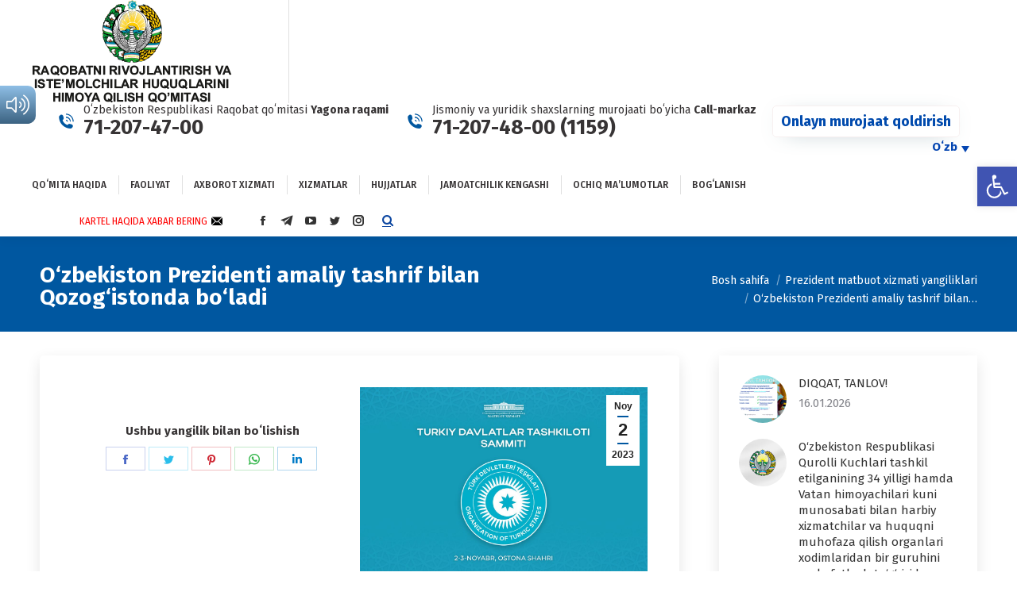

--- FILE ---
content_type: text/html; charset=UTF-8
request_url: https://raqobat.gov.uz/uz/ozbekiston-prezidenti-amaliy-tashrif-bilan-qozogistonda-boladi/
body_size: 32617
content:
<!DOCTYPE html>
<!--[if !(IE 6) | !(IE 7) | !(IE 8)  ]><!-->
<html lang="uz-UZ" class="no-js">
<!--<![endif]-->
<head>
	<meta charset="UTF-8" />
		<meta name="viewport" content="width=device-width, initial-scale=1, maximum-scale=1, user-scalable=0">
		<meta name="theme-color" content="#0057a0"/>	<link rel="profile" href="https://gmpg.org/xfn/11" />
	        <script type="text/javascript">
            if (/Android|webOS|iPhone|iPad|iPod|BlackBerry|IEMobile|Opera Mini/i.test(navigator.userAgent)) {
                var originalAddEventListener = EventTarget.prototype.addEventListener,
                    oldWidth = window.innerWidth;

                EventTarget.prototype.addEventListener = function (eventName, eventHandler, useCapture) {
                    if (eventName === "resize") {
                        originalAddEventListener.call(this, eventName, function (event) {
                            if (oldWidth === window.innerWidth) {
                                return;
                            }
                            else if (oldWidth !== window.innerWidth) {
                                oldWidth = window.innerWidth;
                            }
                            if (eventHandler.handleEvent) {
                                eventHandler.handleEvent.call(this, event);
                            }
                            else {
                                eventHandler.call(this, event);
                            };
                        }, useCapture);
                    }
                    else {
                        originalAddEventListener.call(this, eventName, eventHandler, useCapture);
                    };
                };
            };
        </script>
		<meta name='robots' content='index, follow, max-image-preview:large, max-snippet:-1, max-video-preview:-1' />
<link rel="alternate" hreflang="uz" href="https://raqobat.gov.uz/uz/ozbekiston-prezidenti-amaliy-tashrif-bilan-qozogistonda-boladi/" />

	<!-- This site is optimized with the Yoast SEO Premium plugin v16.0.3 (Yoast SEO v19.6.1) - https://yoast.com/wordpress/plugins/seo/ -->
	<title>O‘zbekiston Prezidenti amaliy tashrif bilan Qozog‘istonda bo‘ladi - Oʻzbekiston Respublikasi Raqobatni rivojlantirish va iste&#039;molchilar huquqlarini himoya qilish qoʻmitasi.</title>
	<link rel="canonical" href="https://raqobat.gov.uz/uz/ozbekiston-prezidenti-amaliy-tashrif-bilan-qozogistonda-boladi/" />
	<meta property="og:locale" content="uz_UZ" />
	<meta property="og:type" content="article" />
	<meta property="og:title" content="O‘zbekiston Prezidenti amaliy tashrif bilan Qozog‘istonda bo‘ladi - Oʻzbekiston Respublikasi Raqobatni rivojlantirish va iste&#039;molchilar huquqlarini himoya qilish qoʻmitasi." />
	<meta property="og:url" content="https://raqobat.gov.uz/ozbekiston-prezidenti-amaliy-tashrif-bilan-qozogistonda-boladi/" />
	<meta property="og:site_name" content="Oʻzbekiston Respublikasi Raqobatni rivojlantirish va iste&#039;molchilar huquqlarini himoya qilish qoʻmitasi." />
	<meta property="article:publisher" content="https://www.facebook.com/RaqobatGovUz" />
	<meta property="article:published_time" content="2023-11-02T10:35:27+00:00" />
	<meta property="article:modified_time" content="2023-11-02T10:42:06+00:00" />
	<meta property="og:image" content="https://raqobat.gov.uz/wp-content/uploads/2023/11/5b271b06-2338-f457-220c-e8c1994a108e_lists_25613.jpg" />
	<meta property="og:image:width" content="1200" />
	<meta property="og:image:height" content="800" />
	<meta property="og:image:type" content="image/jpeg" />
	<meta name="author" content="Raqobat qo&#039;mitasi" />
	<meta name="twitter:card" content="summary_large_image" />
	<meta name="twitter:creator" content="@RaqobatGovUz" />
	<meta name="twitter:site" content="@RaqobatGovUz" />
	<meta name="twitter:label1" content="Written by" />
	<meta name="twitter:data1" content="Raqobat qo'mitasi" />
	<script type="application/ld+json" class="yoast-schema-graph">{"@context":"https://schema.org","@graph":[{"@type":"WebPage","@id":"https://raqobat.gov.uz/ozbekiston-prezidenti-amaliy-tashrif-bilan-qozogistonda-boladi/","url":"https://raqobat.gov.uz/ozbekiston-prezidenti-amaliy-tashrif-bilan-qozogistonda-boladi/","name":"O‘zbekiston Prezidenti amaliy tashrif bilan Qozog‘istonda bo‘ladi - Oʻzbekiston Respublikasi Raqobatni rivojlantirish va iste&#039;molchilar huquqlarini himoya qilish qoʻmitasi.","isPartOf":{"@id":"https://raqobat.gov.uz/#website"},"primaryImageOfPage":{"@id":"https://raqobat.gov.uz/ozbekiston-prezidenti-amaliy-tashrif-bilan-qozogistonda-boladi/#primaryimage"},"image":{"@id":"https://raqobat.gov.uz/ozbekiston-prezidenti-amaliy-tashrif-bilan-qozogistonda-boladi/#primaryimage"},"thumbnailUrl":"https://raqobat.gov.uz/wp-content/uploads/2023/11/5b271b06-2338-f457-220c-e8c1994a108e_lists_25613.jpg","datePublished":"2023-11-02T10:35:27+00:00","dateModified":"2023-11-02T10:42:06+00:00","author":{"@id":"https://raqobat.gov.uz/#/schema/person/04ebb39282240d0c5a34829330e2b224"},"breadcrumb":{"@id":"https://raqobat.gov.uz/ozbekiston-prezidenti-amaliy-tashrif-bilan-qozogistonda-boladi/#breadcrumb"},"inLanguage":"uz-UZ","potentialAction":[{"@type":"ReadAction","target":["https://raqobat.gov.uz/ozbekiston-prezidenti-amaliy-tashrif-bilan-qozogistonda-boladi/"]}]},{"@type":"ImageObject","inLanguage":"uz-UZ","@id":"https://raqobat.gov.uz/ozbekiston-prezidenti-amaliy-tashrif-bilan-qozogistonda-boladi/#primaryimage","url":"https://raqobat.gov.uz/wp-content/uploads/2023/11/5b271b06-2338-f457-220c-e8c1994a108e_lists_25613.jpg","contentUrl":"https://raqobat.gov.uz/wp-content/uploads/2023/11/5b271b06-2338-f457-220c-e8c1994a108e_lists_25613.jpg","width":1200,"height":800},{"@type":"BreadcrumbList","@id":"https://raqobat.gov.uz/ozbekiston-prezidenti-amaliy-tashrif-bilan-qozogistonda-boladi/#breadcrumb","itemListElement":[{"@type":"ListItem","position":1,"name":"Home","item":"https://raqobat.gov.uz/uz/"},{"@type":"ListItem","position":2,"name":"O‘zbekiston Prezidenti amaliy tashrif bilan Qozog‘istonda bo‘ladi"}]},{"@type":"WebSite","@id":"https://raqobat.gov.uz/#website","url":"https://raqobat.gov.uz/","name":"Oʻzbekiston Respublikasi Raqobatni rivojlantirish va iste&#039;molchilar huquqlarini himoya qilish qoʻmitasi.","description":"","potentialAction":[{"@type":"SearchAction","target":{"@type":"EntryPoint","urlTemplate":"https://raqobat.gov.uz/?s={search_term_string}"},"query-input":"required name=search_term_string"}],"inLanguage":"uz-UZ"},{"@type":"Person","@id":"https://raqobat.gov.uz/#/schema/person/04ebb39282240d0c5a34829330e2b224","name":"Raqobat qo'mitasi","image":{"@type":"ImageObject","inLanguage":"uz-UZ","@id":"https://raqobat.gov.uz/#/schema/person/image/","url":"https://secure.gravatar.com/avatar/2b578494f862acaeb90b2102b2e71ebd?s=96&d=mm&r=g","contentUrl":"https://secure.gravatar.com/avatar/2b578494f862acaeb90b2102b2e71ebd?s=96&d=mm&r=g","caption":"Raqobat qo'mitasi"},"url":"https://raqobat.gov.uz/uz/author/ntimondmin/"}]}</script>
	<!-- / Yoast SEO Premium plugin. -->


<link rel='dns-prefetch' href='//code.jivosite.com' />
<link rel='dns-prefetch' href='//fonts.googleapis.com' />
<link rel='dns-prefetch' href='//s.w.org' />
<link rel="alternate" type="application/rss+xml" title="Oʻzbekiston Respublikasi Raqobatni rivojlantirish va iste&#039;molchilar huquqlarini himoya qilish qoʻmitasi. &raquo; obunasi" href="https://raqobat.gov.uz/uz/feed/" />
<link rel="alternate" type="application/rss+xml" title="Oʻzbekiston Respublikasi Raqobatni rivojlantirish va iste&#039;molchilar huquqlarini himoya qilish qoʻmitasi. &raquo; bildirilgan fikrlar obunasi" href="https://raqobat.gov.uz/uz/comments/feed/" />
<script type="text/javascript">
window._wpemojiSettings = {"baseUrl":"https:\/\/s.w.org\/images\/core\/emoji\/14.0.0\/72x72\/","ext":".png","svgUrl":"https:\/\/s.w.org\/images\/core\/emoji\/14.0.0\/svg\/","svgExt":".svg","source":{"concatemoji":"https:\/\/raqobat.gov.uz\/wp-includes\/js\/wp-emoji-release.min.js?ver=6.0.11"}};
/*! This file is auto-generated */
!function(e,a,t){var n,r,o,i=a.createElement("canvas"),p=i.getContext&&i.getContext("2d");function s(e,t){var a=String.fromCharCode,e=(p.clearRect(0,0,i.width,i.height),p.fillText(a.apply(this,e),0,0),i.toDataURL());return p.clearRect(0,0,i.width,i.height),p.fillText(a.apply(this,t),0,0),e===i.toDataURL()}function c(e){var t=a.createElement("script");t.src=e,t.defer=t.type="text/javascript",a.getElementsByTagName("head")[0].appendChild(t)}for(o=Array("flag","emoji"),t.supports={everything:!0,everythingExceptFlag:!0},r=0;r<o.length;r++)t.supports[o[r]]=function(e){if(!p||!p.fillText)return!1;switch(p.textBaseline="top",p.font="600 32px Arial",e){case"flag":return s([127987,65039,8205,9895,65039],[127987,65039,8203,9895,65039])?!1:!s([55356,56826,55356,56819],[55356,56826,8203,55356,56819])&&!s([55356,57332,56128,56423,56128,56418,56128,56421,56128,56430,56128,56423,56128,56447],[55356,57332,8203,56128,56423,8203,56128,56418,8203,56128,56421,8203,56128,56430,8203,56128,56423,8203,56128,56447]);case"emoji":return!s([129777,127995,8205,129778,127999],[129777,127995,8203,129778,127999])}return!1}(o[r]),t.supports.everything=t.supports.everything&&t.supports[o[r]],"flag"!==o[r]&&(t.supports.everythingExceptFlag=t.supports.everythingExceptFlag&&t.supports[o[r]]);t.supports.everythingExceptFlag=t.supports.everythingExceptFlag&&!t.supports.flag,t.DOMReady=!1,t.readyCallback=function(){t.DOMReady=!0},t.supports.everything||(n=function(){t.readyCallback()},a.addEventListener?(a.addEventListener("DOMContentLoaded",n,!1),e.addEventListener("load",n,!1)):(e.attachEvent("onload",n),a.attachEvent("onreadystatechange",function(){"complete"===a.readyState&&t.readyCallback()})),(e=t.source||{}).concatemoji?c(e.concatemoji):e.wpemoji&&e.twemoji&&(c(e.twemoji),c(e.wpemoji)))}(window,document,window._wpemojiSettings);
</script>
<style type="text/css">
img.wp-smiley,
img.emoji {
	display: inline !important;
	border: none !important;
	box-shadow: none !important;
	height: 1em !important;
	width: 1em !important;
	margin: 0 0.07em !important;
	vertical-align: -0.1em !important;
	background: none !important;
	padding: 0 !important;
}
</style>
	<style id='global-styles-inline-css' type='text/css'>
body{--wp--preset--color--black: #000000;--wp--preset--color--cyan-bluish-gray: #abb8c3;--wp--preset--color--white: #FFF;--wp--preset--color--pale-pink: #f78da7;--wp--preset--color--vivid-red: #cf2e2e;--wp--preset--color--luminous-vivid-orange: #ff6900;--wp--preset--color--luminous-vivid-amber: #fcb900;--wp--preset--color--light-green-cyan: #7bdcb5;--wp--preset--color--vivid-green-cyan: #00d084;--wp--preset--color--pale-cyan-blue: #8ed1fc;--wp--preset--color--vivid-cyan-blue: #0693e3;--wp--preset--color--vivid-purple: #9b51e0;--wp--preset--color--accent: #0057a0;--wp--preset--color--dark-gray: #111;--wp--preset--color--light-gray: #767676;--wp--preset--gradient--vivid-cyan-blue-to-vivid-purple: linear-gradient(135deg,rgba(6,147,227,1) 0%,rgb(155,81,224) 100%);--wp--preset--gradient--light-green-cyan-to-vivid-green-cyan: linear-gradient(135deg,rgb(122,220,180) 0%,rgb(0,208,130) 100%);--wp--preset--gradient--luminous-vivid-amber-to-luminous-vivid-orange: linear-gradient(135deg,rgba(252,185,0,1) 0%,rgba(255,105,0,1) 100%);--wp--preset--gradient--luminous-vivid-orange-to-vivid-red: linear-gradient(135deg,rgba(255,105,0,1) 0%,rgb(207,46,46) 100%);--wp--preset--gradient--very-light-gray-to-cyan-bluish-gray: linear-gradient(135deg,rgb(238,238,238) 0%,rgb(169,184,195) 100%);--wp--preset--gradient--cool-to-warm-spectrum: linear-gradient(135deg,rgb(74,234,220) 0%,rgb(151,120,209) 20%,rgb(207,42,186) 40%,rgb(238,44,130) 60%,rgb(251,105,98) 80%,rgb(254,248,76) 100%);--wp--preset--gradient--blush-light-purple: linear-gradient(135deg,rgb(255,206,236) 0%,rgb(152,150,240) 100%);--wp--preset--gradient--blush-bordeaux: linear-gradient(135deg,rgb(254,205,165) 0%,rgb(254,45,45) 50%,rgb(107,0,62) 100%);--wp--preset--gradient--luminous-dusk: linear-gradient(135deg,rgb(255,203,112) 0%,rgb(199,81,192) 50%,rgb(65,88,208) 100%);--wp--preset--gradient--pale-ocean: linear-gradient(135deg,rgb(255,245,203) 0%,rgb(182,227,212) 50%,rgb(51,167,181) 100%);--wp--preset--gradient--electric-grass: linear-gradient(135deg,rgb(202,248,128) 0%,rgb(113,206,126) 100%);--wp--preset--gradient--midnight: linear-gradient(135deg,rgb(2,3,129) 0%,rgb(40,116,252) 100%);--wp--preset--duotone--dark-grayscale: url('#wp-duotone-dark-grayscale');--wp--preset--duotone--grayscale: url('#wp-duotone-grayscale');--wp--preset--duotone--purple-yellow: url('#wp-duotone-purple-yellow');--wp--preset--duotone--blue-red: url('#wp-duotone-blue-red');--wp--preset--duotone--midnight: url('#wp-duotone-midnight');--wp--preset--duotone--magenta-yellow: url('#wp-duotone-magenta-yellow');--wp--preset--duotone--purple-green: url('#wp-duotone-purple-green');--wp--preset--duotone--blue-orange: url('#wp-duotone-blue-orange');--wp--preset--font-size--small: 13px;--wp--preset--font-size--medium: 20px;--wp--preset--font-size--large: 36px;--wp--preset--font-size--x-large: 42px;}.has-black-color{color: var(--wp--preset--color--black) !important;}.has-cyan-bluish-gray-color{color: var(--wp--preset--color--cyan-bluish-gray) !important;}.has-white-color{color: var(--wp--preset--color--white) !important;}.has-pale-pink-color{color: var(--wp--preset--color--pale-pink) !important;}.has-vivid-red-color{color: var(--wp--preset--color--vivid-red) !important;}.has-luminous-vivid-orange-color{color: var(--wp--preset--color--luminous-vivid-orange) !important;}.has-luminous-vivid-amber-color{color: var(--wp--preset--color--luminous-vivid-amber) !important;}.has-light-green-cyan-color{color: var(--wp--preset--color--light-green-cyan) !important;}.has-vivid-green-cyan-color{color: var(--wp--preset--color--vivid-green-cyan) !important;}.has-pale-cyan-blue-color{color: var(--wp--preset--color--pale-cyan-blue) !important;}.has-vivid-cyan-blue-color{color: var(--wp--preset--color--vivid-cyan-blue) !important;}.has-vivid-purple-color{color: var(--wp--preset--color--vivid-purple) !important;}.has-black-background-color{background-color: var(--wp--preset--color--black) !important;}.has-cyan-bluish-gray-background-color{background-color: var(--wp--preset--color--cyan-bluish-gray) !important;}.has-white-background-color{background-color: var(--wp--preset--color--white) !important;}.has-pale-pink-background-color{background-color: var(--wp--preset--color--pale-pink) !important;}.has-vivid-red-background-color{background-color: var(--wp--preset--color--vivid-red) !important;}.has-luminous-vivid-orange-background-color{background-color: var(--wp--preset--color--luminous-vivid-orange) !important;}.has-luminous-vivid-amber-background-color{background-color: var(--wp--preset--color--luminous-vivid-amber) !important;}.has-light-green-cyan-background-color{background-color: var(--wp--preset--color--light-green-cyan) !important;}.has-vivid-green-cyan-background-color{background-color: var(--wp--preset--color--vivid-green-cyan) !important;}.has-pale-cyan-blue-background-color{background-color: var(--wp--preset--color--pale-cyan-blue) !important;}.has-vivid-cyan-blue-background-color{background-color: var(--wp--preset--color--vivid-cyan-blue) !important;}.has-vivid-purple-background-color{background-color: var(--wp--preset--color--vivid-purple) !important;}.has-black-border-color{border-color: var(--wp--preset--color--black) !important;}.has-cyan-bluish-gray-border-color{border-color: var(--wp--preset--color--cyan-bluish-gray) !important;}.has-white-border-color{border-color: var(--wp--preset--color--white) !important;}.has-pale-pink-border-color{border-color: var(--wp--preset--color--pale-pink) !important;}.has-vivid-red-border-color{border-color: var(--wp--preset--color--vivid-red) !important;}.has-luminous-vivid-orange-border-color{border-color: var(--wp--preset--color--luminous-vivid-orange) !important;}.has-luminous-vivid-amber-border-color{border-color: var(--wp--preset--color--luminous-vivid-amber) !important;}.has-light-green-cyan-border-color{border-color: var(--wp--preset--color--light-green-cyan) !important;}.has-vivid-green-cyan-border-color{border-color: var(--wp--preset--color--vivid-green-cyan) !important;}.has-pale-cyan-blue-border-color{border-color: var(--wp--preset--color--pale-cyan-blue) !important;}.has-vivid-cyan-blue-border-color{border-color: var(--wp--preset--color--vivid-cyan-blue) !important;}.has-vivid-purple-border-color{border-color: var(--wp--preset--color--vivid-purple) !important;}.has-vivid-cyan-blue-to-vivid-purple-gradient-background{background: var(--wp--preset--gradient--vivid-cyan-blue-to-vivid-purple) !important;}.has-light-green-cyan-to-vivid-green-cyan-gradient-background{background: var(--wp--preset--gradient--light-green-cyan-to-vivid-green-cyan) !important;}.has-luminous-vivid-amber-to-luminous-vivid-orange-gradient-background{background: var(--wp--preset--gradient--luminous-vivid-amber-to-luminous-vivid-orange) !important;}.has-luminous-vivid-orange-to-vivid-red-gradient-background{background: var(--wp--preset--gradient--luminous-vivid-orange-to-vivid-red) !important;}.has-very-light-gray-to-cyan-bluish-gray-gradient-background{background: var(--wp--preset--gradient--very-light-gray-to-cyan-bluish-gray) !important;}.has-cool-to-warm-spectrum-gradient-background{background: var(--wp--preset--gradient--cool-to-warm-spectrum) !important;}.has-blush-light-purple-gradient-background{background: var(--wp--preset--gradient--blush-light-purple) !important;}.has-blush-bordeaux-gradient-background{background: var(--wp--preset--gradient--blush-bordeaux) !important;}.has-luminous-dusk-gradient-background{background: var(--wp--preset--gradient--luminous-dusk) !important;}.has-pale-ocean-gradient-background{background: var(--wp--preset--gradient--pale-ocean) !important;}.has-electric-grass-gradient-background{background: var(--wp--preset--gradient--electric-grass) !important;}.has-midnight-gradient-background{background: var(--wp--preset--gradient--midnight) !important;}.has-small-font-size{font-size: var(--wp--preset--font-size--small) !important;}.has-medium-font-size{font-size: var(--wp--preset--font-size--medium) !important;}.has-large-font-size{font-size: var(--wp--preset--font-size--large) !important;}.has-x-large-font-size{font-size: var(--wp--preset--font-size--x-large) !important;}
</style>
<link rel='stylesheet' id='contact-form-7-css'  href='https://raqobat.gov.uz/wp-content/plugins/contact-form-7/includes/css/styles.css?ver=5.7.7' type='text/css' media='all' />
<link rel='stylesheet' id='rs-plugin-settings-css'  href='https://raqobat.gov.uz/wp-content/plugins/revslider/public/assets/css/settings.css?ver=5.4.8.3' type='text/css' media='all' />
<style id='rs-plugin-settings-inline-css' type='text/css'>
#rs-demo-id {}
</style>
<link rel='stylesheet' id='searchandfilter-css'  href='https://raqobat.gov.uz/wp-content/plugins/search-filter/style.css?ver=1' type='text/css' media='all' />
<link rel='stylesheet' id='the7-Defaults-css'  href='https://raqobat.gov.uz/wp-content/uploads/smile_fonts/Defaults/Defaults.css?ver=6.0.11' type='text/css' media='all' />
<link rel='stylesheet' id='pojo-a11y-css'  href='https://raqobat.gov.uz/wp-content/plugins/pojo-accessibility/assets/css/style.min.css?ver=1.0.0' type='text/css' media='all' />
<link rel='stylesheet' id='mimetypes-link-icons-css'  href='https://raqobat.gov.uz/wp-content/plugins/mimetypes-link-icons/css/style.php?cssvars=bXRsaV9oZWlnaHQ9MTYmbXRsaV9pbWFnZV90eXBlPXBuZyZtdGxpX2xlZnRvcnJpZ2h0PWxlZnQmYWN0aXZlX3R5cGVzPXBkZg%3D&#038;ver=3.0' type='text/css' media='all' />
<link rel='stylesheet' id='js_composer_custom_css-css'  href='//raqobat.gov.uz/wp-content/uploads/js_composer/custom.css?ver=6.4.2' type='text/css' media='all' />
<link rel='stylesheet' id='dt-web-fonts-css'  href='https://fonts.googleapis.com/css?family=Fira+Sans:400,600,700%7CFira+Sans+Condensed:400,500,600,700%7CRoboto:400,600,700&#038;display=swap' type='text/css' media='all' />
<link rel='stylesheet' id='dt-main-css'  href='https://raqobat.gov.uz/wp-content/themes/dt-the7/css/main.min.css?ver=9.17.2' type='text/css' media='all' />
<link rel='stylesheet' id='the7-font-css'  href='https://raqobat.gov.uz/wp-content/themes/dt-the7/fonts/icomoon-the7-font/icomoon-the7-font.min.css?ver=9.17.2' type='text/css' media='all' />
<link rel='stylesheet' id='the7-awesome-fonts-css'  href='https://raqobat.gov.uz/wp-content/themes/dt-the7/fonts/FontAwesome/css/all.min.css?ver=9.17.2' type='text/css' media='all' />
<link rel='stylesheet' id='the7-awesome-fonts-back-css'  href='https://raqobat.gov.uz/wp-content/themes/dt-the7/fonts/FontAwesome/back-compat.min.css?ver=9.17.2' type='text/css' media='all' />
<link rel='stylesheet' id='the7-custom-scrollbar-css'  href='https://raqobat.gov.uz/wp-content/themes/dt-the7/lib/custom-scrollbar/custom-scrollbar.min.css?ver=9.17.2' type='text/css' media='all' />
<link rel='stylesheet' id='the7-wpbakery-css'  href='https://raqobat.gov.uz/wp-content/themes/dt-the7/css/wpbakery.min.css?ver=9.17.2' type='text/css' media='all' />
<link rel='stylesheet' id='the7-core-css'  href='https://raqobat.gov.uz/wp-content/plugins/dt-the7-core/assets/css/post-type.min.css?ver=2.5.7.1' type='text/css' media='all' />
<link rel='stylesheet' id='the7-css-vars-css'  href='https://raqobat.gov.uz/wp-content/uploads/the7-css/css-vars.css?ver=b0d51d3e43eb' type='text/css' media='all' />
<link rel='stylesheet' id='dt-custom-css'  href='https://raqobat.gov.uz/wp-content/uploads/the7-css/custom.css?ver=b0d51d3e43eb' type='text/css' media='all' />
<link rel='stylesheet' id='dt-media-css'  href='https://raqobat.gov.uz/wp-content/uploads/the7-css/media.css?ver=b0d51d3e43eb' type='text/css' media='all' />
<link rel='stylesheet' id='the7-elements-albums-portfolio-css'  href='https://raqobat.gov.uz/wp-content/uploads/the7-css/the7-elements-albums-portfolio.css?ver=b0d51d3e43eb' type='text/css' media='all' />
<link rel='stylesheet' id='wpml.less-css'  href='https://raqobat.gov.uz/wp-content/uploads/the7-css/compatibility/wpml.css?ver=b0d51d3e43eb' type='text/css' media='all' />
<link rel='stylesheet' id='the7-elements-css'  href='https://raqobat.gov.uz/wp-content/uploads/the7-css/post-type-dynamic.css?ver=b0d51d3e43eb' type='text/css' media='all' />
<link rel='stylesheet' id='style-css'  href='https://raqobat.gov.uz/wp-content/themes/dt-the7/style.css?ver=9.17.2' type='text/css' media='all' />
<script type='text/javascript' src='https://raqobat.gov.uz/wp-includes/js/jquery/jquery.min.js?ver=3.6.0' id='jquery-core-js'></script>
<script type='text/javascript' src='https://raqobat.gov.uz/wp-includes/js/jquery/jquery-migrate.min.js?ver=3.3.2' id='jquery-migrate-js'></script>
<script type='text/javascript' src='https://raqobat.gov.uz/wp-content/plugins/sitepress-multilingual-cms/res/js/jquery.cookie.js?ver=4.4.11' id='jquery.cookie-js'></script>
<script type='text/javascript' id='wpml-cookie-js-extra'>
/* <![CDATA[ */
var wpml_cookies = {"wp-wpml_current_language":{"value":"uz","expires":1,"path":"\/"}};
var wpml_cookies = {"wp-wpml_current_language":{"value":"uz","expires":1,"path":"\/"}};
/* ]]> */
</script>
<script type='text/javascript' src='https://raqobat.gov.uz/wp-content/plugins/sitepress-multilingual-cms/res/js/cookies/language-cookie.js?ver=4.4.11' id='wpml-cookie-js'></script>
<script type='text/javascript' src='https://raqobat.gov.uz/wp-content/plugins/gspeech/includes/js/gspeech_front.js?[base64]&#038;ver=6.0.11' id='wpgs-script777-js'></script>
<script type='text/javascript' src='https://raqobat.gov.uz/wp-content/plugins/revslider/public/assets/js/jquery.themepunch.tools.min.js?ver=5.4.8.3' id='tp-tools-js'></script>
<script type='text/javascript' src='https://raqobat.gov.uz/wp-content/plugins/revslider/public/assets/js/jquery.themepunch.revolution.min.js?ver=5.4.8.3' id='revmin-js'></script>
<script type='text/javascript' src='//raqobat.gov.uz/wp-content/plugins/sitepress-multilingual-cms/templates/language-switchers/legacy-dropdown/script.min.js?ver=1' id='wpml-legacy-dropdown-0-js'></script>
<script type='text/javascript' id='dt-above-fold-js-extra'>
/* <![CDATA[ */
var dtLocal = {"themeUrl":"https:\/\/raqobat.gov.uz\/wp-content\/themes\/dt-the7","passText":"To view this protected post, enter the password below:","moreButtonText":{"loading":"Loading...","loadMore":"Load more"},"postID":"40423","ajaxurl":"https:\/\/raqobat.gov.uz\/wp-admin\/admin-ajax.php","REST":{"baseUrl":"https:\/\/raqobat.gov.uz\/uz\/wp-json\/the7\/v1","endpoints":{"sendMail":"\/send-mail"}},"contactMessages":{"required":"One or more fields have an error. Please check and try again.","terms":"Please accept the privacy policy.","fillTheCaptchaError":"Please, fill the captcha."},"captchaSiteKey":"","ajaxNonce":"d0e64ce608","pageData":"","themeSettings":{"smoothScroll":"on","lazyLoading":false,"accentColor":{"mode":"solid","color":"#0057a0"},"desktopHeader":{"height":140},"ToggleCaptionEnabled":"disabled","ToggleCaption":"\u041d\u0430\u0432\u0438\u0433\u0430\u0446\u0438\u044f","floatingHeader":{"showAfter":140,"showMenu":true,"height":60,"logo":{"showLogo":true,"html":"","url":"https:\/\/raqobat.gov.uz\/uz\/"}},"topLine":{"floatingTopLine":{"logo":{"showLogo":false,"html":""}}},"mobileHeader":{"firstSwitchPoint":1050,"secondSwitchPoint":778,"firstSwitchPointHeight":80,"secondSwitchPointHeight":60,"mobileToggleCaptionEnabled":"disabled","mobileToggleCaption":"\u041c\u0435\u043d\u044e"},"stickyMobileHeaderFirstSwitch":{"logo":{"html":""}},"stickyMobileHeaderSecondSwitch":{"logo":{"html":""}},"content":{"textColor":"#373435","headerColor":"#373435"},"sidebar":{"switchPoint":990},"boxedWidth":"1700px","stripes":{"stripe1":{"textColor":"#787d85","headerColor":"#3b3f4a"},"stripe2":{"textColor":"#8b9199","headerColor":"#ffffff"},"stripe3":{"textColor":"#ffffff","headerColor":"#ffffff"}}},"VCMobileScreenWidth":"768"};
var dtShare = {"shareButtonText":{"facebook":"Share on Facebook","twitter":"Tweet","pinterest":"Pin it","linkedin":"Share on Linkedin","whatsapp":"Share on Whatsapp"},"overlayOpacity":"85"};
/* ]]> */
</script>
<script type='text/javascript' src='https://raqobat.gov.uz/wp-content/themes/dt-the7/js/above-the-fold.min.js?ver=9.17.2' id='dt-above-fold-js'></script>
<link rel="https://api.w.org/" href="https://raqobat.gov.uz/uz/wp-json/" /><link rel="alternate" type="application/json" href="https://raqobat.gov.uz/uz/wp-json/wp/v2/posts/40423" /><link rel="EditURI" type="application/rsd+xml" title="RSD" href="https://raqobat.gov.uz/xmlrpc.php?rsd" />
<link rel="wlwmanifest" type="application/wlwmanifest+xml" href="https://raqobat.gov.uz/wp-includes/wlwmanifest.xml" /> 
<meta name="generator" content="WordPress 6.0.11" />
<link rel='shortlink' href='https://raqobat.gov.uz/uz/?p=40423' />
<link rel="alternate" type="application/json+oembed" href="https://raqobat.gov.uz/uz/wp-json/oembed/1.0/embed?url=https%3A%2F%2Fraqobat.gov.uz%2Fuz%2Fozbekiston-prezidenti-amaliy-tashrif-bilan-qozogistonda-boladi%2F" />
<link rel="alternate" type="text/xml+oembed" href="https://raqobat.gov.uz/uz/wp-json/oembed/1.0/embed?url=https%3A%2F%2Fraqobat.gov.uz%2Fuz%2Fozbekiston-prezidenti-amaliy-tashrif-bilan-qozogistonda-boladi%2F&#038;format=xml" />
<meta name="generator" content="WPML ver:4.4.11 stt:1,45,56,65;" />
<style type="text/css">
#pojo-a11y-toolbar .pojo-a11y-toolbar-toggle a{ background-color: #4054b2;	color: #ffffff;}
#pojo-a11y-toolbar .pojo-a11y-toolbar-overlay, #pojo-a11y-toolbar .pojo-a11y-toolbar-overlay ul.pojo-a11y-toolbar-items.pojo-a11y-links{ border-color: #4054b2;}
body.pojo-a11y-focusable a:focus{ outline-style: solid !important;	outline-width: 1px !important;	outline-color: #FF0000 !important;}
#pojo-a11y-toolbar{ top: 210px !important;}
#pojo-a11y-toolbar .pojo-a11y-toolbar-overlay{ background-color: #ffffff;}
#pojo-a11y-toolbar .pojo-a11y-toolbar-overlay ul.pojo-a11y-toolbar-items li.pojo-a11y-toolbar-item a, #pojo-a11y-toolbar .pojo-a11y-toolbar-overlay p.pojo-a11y-toolbar-title{ color: #333333;}
#pojo-a11y-toolbar .pojo-a11y-toolbar-overlay ul.pojo-a11y-toolbar-items li.pojo-a11y-toolbar-item a.active{ background-color: #4054b2;	color: #ffffff;}
@media (max-width: 767px) { #pojo-a11y-toolbar { top: 50px !important; } }</style><meta name="generator" content="Powered by WPBakery Page Builder - drag and drop page builder for WordPress."/>
<meta name="generator" content="Powered by Slider Revolution 5.4.8.3 - responsive, Mobile-Friendly Slider Plugin for WordPress with comfortable drag and drop interface." />
<link rel="icon" href="https://raqobat.gov.uz/wp-content/uploads/2023/11/cropped-gerb_uzb_vektor-01-1-32x32.png" sizes="32x32" />
<link rel="icon" href="https://raqobat.gov.uz/wp-content/uploads/2023/11/cropped-gerb_uzb_vektor-01-1-192x192.png" sizes="192x192" />
<link rel="apple-touch-icon" href="https://raqobat.gov.uz/wp-content/uploads/2023/11/cropped-gerb_uzb_vektor-01-1-180x180.png" />
<meta name="msapplication-TileImage" content="https://raqobat.gov.uz/wp-content/uploads/2023/11/cropped-gerb_uzb_vektor-01-1-270x270.png" />
<script type="text/javascript">function setREVStartSize(e){									
						try{ e.c=jQuery(e.c);var i=jQuery(window).width(),t=9999,r=0,n=0,l=0,f=0,s=0,h=0;
							if(e.responsiveLevels&&(jQuery.each(e.responsiveLevels,function(e,f){f>i&&(t=r=f,l=e),i>f&&f>r&&(r=f,n=e)}),t>r&&(l=n)),f=e.gridheight[l]||e.gridheight[0]||e.gridheight,s=e.gridwidth[l]||e.gridwidth[0]||e.gridwidth,h=i/s,h=h>1?1:h,f=Math.round(h*f),"fullscreen"==e.sliderLayout){var u=(e.c.width(),jQuery(window).height());if(void 0!=e.fullScreenOffsetContainer){var c=e.fullScreenOffsetContainer.split(",");if (c) jQuery.each(c,function(e,i){u=jQuery(i).length>0?u-jQuery(i).outerHeight(!0):u}),e.fullScreenOffset.split("%").length>1&&void 0!=e.fullScreenOffset&&e.fullScreenOffset.length>0?u-=jQuery(window).height()*parseInt(e.fullScreenOffset,0)/100:void 0!=e.fullScreenOffset&&e.fullScreenOffset.length>0&&(u-=parseInt(e.fullScreenOffset,0))}f=u}else void 0!=e.minHeight&&f<e.minHeight&&(f=e.minHeight);e.c.closest(".rev_slider_wrapper").css({height:f})					
						}catch(d){console.log("Failure at Presize of Slider:"+d)}						
					};</script>
		<style type="text/css" id="wp-custom-css">
			.dt-team-shortcode.team-masonry-shortcode-id-fcf77fa9ae4d1fcdee3dcfa75354589a .dt-css-grid .team-media img , .dt-team-shortcode.team-masonry-shortcode-id-94d0c5c412352228197c4a6663d8b608 .dt-css-grid .team-media img, .dt-team-shortcode.team-masonry-shortcode-id-58097b0cc771b003df250d62f7ca1578 .dt-css-grid .team-media img, .dt-team-shortcode.team-masonry-shortcode-id-3f6c40af1ed69e0559c1dafabe090436 .dt-css-grid .team-media img, .dt-team-shortcode.team-masonry-shortcode-id-5296ad908e0b61b1284928844ec0c608 .dt-css-grid .team-media img, .dt-team-shortcode.team-masonry-shortcode-id-400fd1e9cf4371930f549f3bf59dcf64 .team-media a.rollover *, .dt-team-shortcode.team-masonry-shortcode-id-400fd1e9cf4371930f549f3bf59dcf64 .team-media img{
    max-width: 100%;
    width: 265px;
    height: 280px;
    object-fit: cover;
}





.header-elements-button-1.microwidget-btn-hover-bg-on:after , .header-elements-button-1.microwidget-btn-bg-on:before{
	background:none;

}

.header-elements-button-1:hover span {

    color: black;
}
.header-elements-button-1.btn-icon-align-right:hover i{
	   color: black ;
}
 .bvi-open svg{
	 width: 50px;
    height: 50px;
} 
#pojo-a11y-toolbar .pojo-a11y-toolbar-toggle svg{
	    width: 30px!important;
    height: 30px!important;
}
#pojo-a11y-toolbar.pojo-a11y-toolbar-right .pojo-a11y-toolbar-toggle {
/* 	display: none; */
}





/*header menyu   mobilni */
@media screen and (min-width: 1500px){

.classic-header .navigation {
    display: flex;
    margin: 0px 0 0px 0;
	flex: none;
}
}




@media screen and (max-width: 778px){
.second-switch-logo-left.second-switch-menu-right .mobile-header-bar .mobile-branding {
    width: 115px;} }

.sticky-mobile-on .mobile-branding * {
    
    display: block;
}
@media screen and (max-width: 778px){
.show-mobile-logo .branding img, .show-device-logo .branding img.mobile-logo, .side-header.show-device-logo .branding img.mobile-logo, .show-mobile-logo.show-device-logo .branding img, .show-mobile-logo.side-header.show-device-logo .branding img, .show-mobile-logo .mobile-branding img, .show-device-logo .mobile-branding img.mobile-logo, .side-header.show-device-logo .mobile-branding img.mobile-logo, .show-mobile-logo.show-device-logo .mobile-branding img, .show-mobile-logo.side-header.show-device-logo .mobile-branding img {
    width: 100px;
    display: block;
    object-fit: cover; } }



/*header menyu   mobilni  end*/




/* menyu */
.addclassnone {
	display:none !important;
}


/* menyu end */


/* registr */

.section_contakt_f7{
	    border-top: 1px solid #dfdfdf;
    border-bottom: 1px solid #dfdfdf;
    border-right: 1px solid #dfdfdf;
    border-left: 1px solid #dfdfdf;
    box-shadow: 1px 1px 1px #e1e1e1;
    transition: padding-bottom 0.25s ease-out;
    box-sizing: border-box;
    background: white;
    color: #555;

	max-width:100%;
	margin: 0px 0px 20px 0px;
border-top-left-radius:10px;
border-top-right-radius:10px;
}
.center_button{
 background: white;
	max-width:640px;
	
	margin-top:-21px;
	text-align:left;
	padding-bottom:20px;
	margin-bottom:20px;
}
.section_contakt_f7_up {
	padding:20px;
}
.section_contakt_f7_up label{
	font-weight:550;
	padding-bottom:10px;
}

.section_contakt_f7_in {
		border-radius:10px;
		padding:20px;
	border-bottom: 1px solid #dfdfdf;
    transition: margin-bottom 0.25s ease-out;
    display: flex;
    flex-direction: row;
    justify-content: space-between;
    
    background-color: #f9f9f9;
    overflow: hidden;
    margin-bottom: 10px;
    word-break: break-word;
	    flex-wrap: wrap;
}

.navigation .mini-widgets span {
	color:red !important;
	 text-transform: uppercase;

}
.widget-box .mini-widgets > a > span{
		color:red !important;
	 text-transform: uppercase;
}
.mobile-header-scrollbar-wrap .mobile-mini-widgets-in-menu >a > span {
	color:red !important;
	 text-transform: uppercase;
}
/* registr end */



/* kiril start */

.wpml-ls-statics-shortcode_actions .wpml-ls-item-uzb {
/* 	display:none; */
}
.wpml-ls-statics-shortcode_actions.wpml-ls.wpml-ls-legacy-list-vertical {
/* 	height: 100px !important; */
}
.wpml-ls-statics-footer .wpml-ls-item-uzb {
/* 	display:none; */
}
/* kiril end */


/*news shadow strat */
.shadow-element-decoration .content-bg-on.classic-layout-list article {
	    box-shadow: 0 2px 2px 0 rgba(1, 2, 3, .1)!important;
}
/*news shadow end */

/* to top */
.scroll-top.on {
    bottom: 100px;
}
/* to top end */



/* news header menyu font */



@media(max-width:1550px){
.main-nav > li:not(.wpml-ls-item) > a .menu-text {
    font-size: 13px;
}
.navigation .mini-widgets span {
     font-size: 13px;
}
	
}

/* end header menyu font */



/* top header 3 nazvaniya none */

.mini-widgets > .multipurpose_1 > i, .top_name_none_3 {
	display:none;
}
.mobile-mini-widgets-in-menu > .multipurpose_1 > .icomoon-the7-font-the7-phone-06 {
	display:none;
}
.branding > .mini-widgets > span > .icomoon-the7-font-the7-phone-06 {
	margin-top:0px;
}
/* top header 3 nazvaniya none end*/



/* tilning rangi  */

.wpml-ls-native {
	color: #333333 !important;

}
.mini-wpml .wpml-ls-sub-menu {
    max-width: 55px;
    background-color: #ffffff;
    box-shadow: 0px 0px 4px rgba(0,0,0,0.2);
    box-sizing: border-box;
	margin:0 auto;
}
.wpml-ls-sub-menu > li > a { 
padding:0px !important;
	margin:0 auto;
	text-align:center;
}


.wpml-ls-legacy-dropdown a.wpml-ls-item-toggle:after {
    top: 38%;
	color:#0445b1;
}
.js-wpml-ls-item-toggle > span{
			color:#0445b1 !important;
	font-weight:bold;
}
/* tilning rangi  end*/

@media(max-width:720px){
		/* 	mobil versiya tilni text rangi */
	.wpml-ls-native{
		color: #ffffff !important;
	}
	.wpml-ls-link{
		text-decoration: none !important;	
	}
}


/* top menyudagi mmurojatlarni codi */
.top_header_onlini>h2{
	box-shadow: rgb(75, 114, 124) 0px 4px 29px -16px;

}
.top_header_onlini>h2:hover{

		box-shadow: rgb(0, 74, 173) 0px 4px 29px -14px;
	transition:0.7s;
}


/* strategiya 2030 logo  */
@media(max-width:720px){
#logo_strategiya {
	 position: fixed;
	top:105px !important;
	right:0px; 
}
	#logo_strategiya>img{
		width:70px !important;
		height:auto;
	}
}		</style>
		

<style>
    .table-responsive table{
        border-collapse: collapse;
        border-spacing: 0;
        table-layout: auto;
        padding: 0;
        width: 100%;
        max-width: 100%;
        margin: 0 auto 20px auto;
    }

    .table-responsive {
        overflow-x: auto;
        min-height: 0.01%;
        margin-bottom: 20px;
    }

    .table-responsive::-webkit-scrollbar {
        width: 10px;
        height: 10px;
    }
    .table-responsive::-webkit-scrollbar-thumb {
        background: #dddddd;
        border-radius: 2px;
    }
    .table-responsive::-webkit-scrollbar-track-piece {
        background: #fff;
    }

    @media (max-width: 992px) {
        .table-responsive table{
            width: auto!important;
            margin:0 auto 15px auto!important;
        }
    }

    @media screen and (max-width: 767px) {
        .table-responsive {
            width: 100%;
            margin-bottom: 15px;
            overflow-y: hidden;
            -ms-overflow-style: -ms-autohiding-scrollbar;
        }
        .table-responsive::-webkit-scrollbar {
            width: 5px;
            height: 5px;
        }

    }


    @media screen and (min-width: 1200px) {
        .table-responsive .table {
            max-width: 100%!important;
        }
    }
    .wprt-container .table > thead > tr > th,
    .wprt-container .table > tbody > tr > th,
    .wprt-container .table > tfoot > tr > th,
    .wprt-container .table > thead > tr > td,
    .wprt-container .table > tbody > tr > td,
    .wprt-container .table > tfoot > tr > td,
    .wprt-container .table > tr > td{
        border: 1px solid #dddddd!important;
    }

    .wprt-container .table > thead > tr > th,
    .wprt-container .table > tbody > tr > th,
    .wprt-container .table > tfoot > tr > th,
    .wprt-container .table > thead > tr > td,
    .wprt-container .table > tbody > tr > td,
    .wprt-container .table > tfoot > tr > td,
    .wprt-container .table > tr > td{
        padding-top: 8px!important;
        padding-right: 8px!important;
        padding-bottom: 8px!important;
        padding-left: 8px!important;
        vertical-align: middle;
        text-align: center;
    }

    .wprt-container .table-responsive .table tr:nth-child(odd) {
        background-color: #fff!important;
    }

    .wprt-container .table-responsive .table tr:nth-child(even){
        background-color: #f9f9f9!important;
    }

    .wprt-container .table-responsive .table thead+tbody tr:nth-child(even) {
        background-color: #fff!important;
    }

    .wprt-container .table-responsive .table thead+tbody tr:nth-child(odd){
        background-color: #f9f9f9!important;
    }
    
    
    .table-responsive table p {
        margin: 0!important;
        padding: 0!important;
    }

    .table-responsive table tbody tr td, .table-responsive table tbody tr th{
        background-color: inherit!important;
    }

</style>

    <noscript><style> .wpb_animate_when_almost_visible { opacity: 1; }</style></noscript><link rel="stylesheet" href="https://raqobat.gov.uz/wp-content/themes/specviews/bootstrap.min.css" type="text/css" media="all">
<script type="text/javascript" src="https://raqobat.gov.uz/wp-content/themes/specviews/bootstrap.min.js"></script>
<script type="text/javascript" src="https://raqobat.gov.uz/wp-content/themes/specviews/specialView.js"></script>
<script type="text/javascript" src="https://raqobat.gov.uz/wp-content/themes/specviews/jquery.cookie.js"></script>
<!-- Global site tag (gtag.js) - Google Analytics -->
<script async src="https://www.googletagmanager.com/gtag/js?id=UA-180080033-1"></script>
<script>
  window.dataLayer = window.dataLayer || [];
  function gtag(){dataLayer.push(arguments);}
  gtag('js', new Date());

  gtag('config', 'UA-180080033-1');
</script><style id='the7-custom-inline-css' type='text/css'>
.gray{
  filter: grayscale(100%);
}
.single-related-posts:last-child {
    display: inline-flex!important;
}
a.wpml-ls-link br {
    display: none;
}
input.button{
	padding:10px;
}
ul.main-nav.underline-decoration.l-to-r-line.outside-item-remove-margin {
    margin-bottom: 0px;
}
span.glyphicon.glyphicon-print {
    display: none;
}
span.glyphicon.glyphicon-calendar {
    display: none;
}


.wpml-ls-legacy-list-horizontal.wpml-ls-statics-footer {
    margin-bottom: 0px;
    background-color: #0057A0;
	border-radius: 100px;
}

/*Button*/
button {
  border-radius: 100px;
	color:#fff;
  background-color:#0057A0;
  border: none;
  padding: 10px;
  transition: all 0.5s;
}


.button:hover {
   background-color:#dd0000;
}


span.json {
    padding: 10px;
}

.pswp__caption {
    display: none;
}
.single .post:not(.type-event) .post-thumbnail {
    margin-bottom: 0px;
}

.single .post:not(.type-event) .post-thumbnail img {
    width: 50%;
    float: right;
    padding-left: 1%;
}
@media screen and (max-width: 720px) {
    .single .post:not(.type-event) .post-thumbnail img {
    width: 100%;
    }
	
	li.wpml-ls-slot-shortcode_actions {
    padding-bottom: 0px;
}
}
.single .entry-content {
    text-align: justify;
}

::-webkit-scrollbar-track
{
	background-color: #f8f8f8;
}

::-webkit-scrollbar
{
	width: 10px;
	background-color: #f8f8f8;
}

::-webkit-scrollbar-thumb
{
	background-color: #0057A0;
}

.wpml-ls-statics-shortcode_actions.wpml-ls.wpml-ls-legacy-list-vertical {
    width: 50px;
    height: 140px;
    box-sizing: content-box;
    padding-top: 15px;
    position: relative;
    background: #0057A0;
    color: white;
    text-align: center;
}

.wpml-ls-statics-shortcode_actions.wpml-ls.wpml-ls-legacy-list-vertical:after {
    content: "";
    position: absolute;
    left: 0;
    bottom: 0;
    width: 0;
    height: 0;
    border-bottom: 13px solid #fff;
    border-left: 25px solid transparent;
    border-right: 25px solid transparent;
}
a.wpml-ls-link {
    color: #fff!important;
}
li.wpml-ls-slot-shortcode_actions {
    padding-bottom: 10px;
 
}
@media only screen and (max-width: 680px) {
#srpw_widget-2 {
    display: none;
}
}
#yottie_1 .yottie-widget-feed-section-slide {
    background: unset!important;
}

.sidebar-content .widget-title {
    display: none;
}
.forminator-ui.forminator-poll.forminator-design--flat .forminator-question{
line-height: 1.2em!important;
}
.totalpoll-choice-checkbox-container {
    border: 0px!important;
}
.totalpoll-choices {
    border: 0px!important;
}
h4.totalpoll-question {
    font-size: 15px!important;
    line-height: 1!important;
}
.tribe-events-has-events .tribe-mini-calendar-day-link:before {
    background: #0057a0!important;
	}
	.tribe-mini-calendar thead {
    background: #0057a0!important;
    border: 1px solid #0057a0!important;
	}
	.tribe-mini-calendar .tribe-events-has-events:hover a:hover {
    background: #0057a0!important;
}
.tribe-mini-calendar-event .list-date {
    background: #0057a0!important;
}
.mec-calendar {
    margin-bottom: 20px;
    border: 0px solid #e8e8e8;
    width: 100%;
}
@media (min-width: 1200px){
.jeg_slider_type_4 .jeg_slide_item {
    height: 450px;
    padding-bottom: 0;
	overflow:hidden;
}
}
a {
    text-decoration: none;
}

.tp-dottedoverlay.twoxtwo {

    background-color: RGBA(0,0,0,0.5);
    
background-image: url("data:image/svg+xml,%3Csvg width='6' height='6' viewBox='0 0 6 6' xmlns='http://www.w3.org/2000/svg'%3E%3Cg fill='%23000000' fill-opacity='0.4' fill-rule='evenodd'%3E%3Cpath d='M5 0h1L0 6V5zM6 5v1H5z'/%3E%3C/g%3E%3C/svg%3E")!important;
}

div#content {
    box-shadow: 0 6px 18px rgba(0,0,0,0.1);
    background-color: #fff;
    border-radius: 5px;
	padding:40px;
}
.totalpoll-question-content {
    font-weight: 700;
}
.branding .mini-contacts {
    font: 15px / 16px "Fira Sans Condensed", Helvetica, Arial, Verdana, sans-serif;
}
.content h1,
h2,
h3,
h4,
h5,
h6,
p {
    margin-bottom: 1em!important;
    /* Отступ снизу */
}

.entry-content p {
    margin-bottom: 1em!important;
}

div#content p {
    margin-bottom: 1em!important;
}


.mini-contacts h1,
h2,
h3,
h4,
h5,
h6,
p,
.mini-widgets h1,
h2,
h3,
h4,
h5,
h6,
p {
    margin: 0px!important
}

#shadow,
.article {
    transition: .3s all ease-in-out;
}

.shadow-element-decoration .content-bg-on.centered-layout-list article,
.shadow-element-decoration .content-bg-on.classic-layout-list article {
    -webkit-box-shadow: unset;
    box-shadow: unset;
}

.shadow-element-decoration .content-bg-on.centered-layout-list article,
.shadow-element-decoration .content-bg-on.classic-layout-list article:hover {
    -webkit-box-shadow: 0 6px 18px rgba(0, 0, 0, 0.1);
    box-shadow: 0 6px 18px rgba(0, 0, 0, 0.1);
    z-index: 1;
}

#shadow,
.shadow-element-decoration .content-bg-on.centered-layout-list article,
.shadow-element-decoration .content-bg-on.classic-layout-list article {
    transition: .3s all ease-in-out;
}

#shadow,
.shadow-element-decoration .content-bg-on.centered-layout-list article,
.shadow-element-decoration .content-bg-on.classic-layout-list article:hover {
    -webkit-box-shadow: 0 5px 25px 0 rgba(18, 25, 38, .1);
    -moz-box-shadow: 0 5px 25px 0 rgba(18, 25, 38, .1);
    box-shadow: 0 5px 25px 0 rgba(18, 25, 38, .1)!important;
    z-index: 1;
}

.blog-carousel-shortcode article {
    border: 1px solid #f8f8f8;
}

.wpb_tabs.wpb_content_element:not(.tab-style-four) .wpb_tabs_nav > li:not(.ui-state-active):hover > a,
.wpb_tour.wpb_content_element:not(.tab-style-four) .wpb_tabs_nav > li:not(.ui-state-active):hover > a,
.wpb_content_element.tab-style-three .wpb_tabs_nav > li.ui-tabs-active > a,
.wpb_content_element.tab-style-two.wpb_tabs .wpb_tabs_nav > li.ui-tabs-active > a {
    border-bottom: 3px solid #0057A0;
}

.sbox {
	background-color: #f8f8f8;
    border: 1px solid #f8f8f8;
    padding: 20px;
    transition: .3s all ease-in-out;
}

.sbox:hover {
    border-color: transparent;
    -webkit-box-shadow: 0 5px 25px 0 rgba(18, 25, 38, .1);
    -moz-box-shadow: 0 5px 25px 0 rgba(18, 25, 38, .1);
    box-shadow: 0 5px 25px 0 rgba(18, 25, 38, .1);
    z-index: 1;
}

.poll {
    background-color: white;
    border: 1px solid #f8f8f8;
    padding: 20px;
    transition: .3s all ease-in-out;
}

.poll:hover {
    border-color: transparent;
    -webkit-box-shadow: 0 5px 25px 0 rgba(18, 25, 38, .1);
    -moz-box-shadow: 0 5px 25px 0 rgba(18, 25, 38, .1);
    box-shadow: 0 5px 25px 0 rgba(18, 25, 38, .1);
}
.poll1 {
    background-color: white;
    border: 1px solid #f8f8f8;
    padding: 20px;
    transition: .3s all ease-in-out;
}

.poll1:hover {
    border-color: transparent;
    -webkit-box-shadow: 0 5px 25px 0 rgba(18, 25, 38, .1);
    -moz-box-shadow: 0 5px 25px 0 rgba(18, 25, 38, .1);
    box-shadow: 0 5px 25px 0 rgba(18, 25, 38, .1);
}
.info-wrapper.ult-adjust-bottom-margin,
.smile_icon_list_wrap.ult-adjust-bottom-margin,
.uavc-list-icon-wrapper.ult-adjust-bottom-margin,
.ubtn-ctn-center,
.ubtn-ctn-left,
.ubtn-ctn-right,
.ubtn-img-container,
.ult-banner-block.ult-adjust-bottom-margin,
.ult-modal-input-wrapper.ult-adjust-bottom-margin,
.ult_dual_button.ult-adjust-bottom-margin,
.ultb3-box.ult-adjust-bottom-margin,
.ultimate-call-to-action.ult-adjust-bottom-margin,
.ultimate-google-trends.ult-adjust-bottom-margin,
.ultimate-map-wrapper.ult-adjust-bottom-margin,
.uvc-type-wrap.ult-adjust-bottom-margin,
html .ult-ih-container.ult-adjust-bottom-margin,
html .ult_exp_section_layer.ult-adjust-bottom-margin,
html .ult_hotspot_container.ult-adjust-bottom-margin,
html .ult_main_cl.ult-adjust-bottom-margin {
    margin-bottom: 0px;
}



/* For 1024 Resolution */

@media only screen and (min-device-width: 768px) and (max-device-width: 1024px) {
    #phantom .logo-box,
    #phantom .phantom-top-line-logo,
    .phantom-sticky .sticky-on.masthead:not(.side-header) .branding > a,
    .phantom-sticky .sticky-on.masthead:not(.side-header) .branding > img {
        display: none;
    }
    .jeg_slider_type_4 .jeg_slide_caption {
        top: 45%;
    }
}


/* For 1366 Resolution */

@media only screen and (min-width: 1030px) and (max-width: 1366px) {
    #phantom .logo-box,
    #phantom .phantom-top-line-logo,
    .phantom-sticky .sticky-on.masthead:not(.side-header) .branding > a,
    .phantom-sticky .sticky-on.masthead:not(.side-header) .branding > img {
        display: none;
    }
    .jeg_slider_type_4 .jeg_slide_caption {
        top: 45%;
    }
}

.jeg_meta_author {
    display: none!important;
}

.jeg_post_meta .jeg_meta_author+.jeg_meta_date:after {
    content: '\2014';
    margin-left: 10px;
}

@media only screen and (max-width: 768px) {
    .jeg_slider_type_4 .jeg_slide_caption {
        top: 45%;
        width: 75%;
    }
}

.banner_warning {
    padding: 5px 0 5px;
    position: fixed;
    left: 0;
    right: 0;
    bottom: 0;
    font-size: 1em;
    font-weight: 300;
    line-height: 1em;
    letter-spacing: 1px;
    color: #dd0000;
    background: #FFF;
    text-align: center;
    border-top: 1px solid #eaeff1;
    text-transform: uppercase;
    z-index: 101;
}

.multipurpose_1 h2,
h4 {
    margin: 0;
}

.svg {
 -webkit-filter: drop-shadow(10px 10px 5px rgba(0,0,0,0.3));      
    filter: drop-shadow(10px 10px 5px rgba(0,0,0,0.3));  
    /* Similar syntax to box-shadow */
    box-shadow: 1px 0px 0px #1976D2, 0px 1px 0px #1976D2,
}



.textwidget,
h1,
h2,
h3,
h4,
h5,
h6,
p {
    margin-bottom: 0px;
}

#flag {
    width: 50px;
    height: 140px;
    box-sizing: content-box;
    padding-top: 15px;
    position: relative;
    background: #0057A0;
    color: white;
    text-align: center;
}

#flag:after {
    content: "";
    position: absolute;
    left: 0;
    bottom: 0;
    width: 0;
    height: 0;
    border-bottom: 13px solid #fff;
    border-left: 25px solid transparent;
    border-right: 25px solid transparent;
}

.sub-nav {
    box-shadow: 0 6px 18px rgba(0,0,0,0.1);
}

.sub-nav>li:last-child {
    border: none;
}

.branding > a,
.branding > img {
    border-right: 0.9px solid #e0e0e0;
    max-width: 300px;
}

a.language {
    color: #fff;
    text-decoration: none!important;
}

a.language:active {
    font-weight: 600;
}

hr {
    margin-top: 5px;
    margin-bottom: 5px;
    border: none;
    /* Убираем границу для браузера Firefox */
    color: #0057A0;
    /* Цвет линии для остальных браузеров */
    background-color: #0057A0;
    /* Цвет линии для браузера Firefox и Opera */
    height: 1px;
    /* Толщина линии */
}

hr.lang {
    margin-left: 10px;
    margin-right: 10px;
    margin-top: 7px;
    margin-bottom: 7px;
    border: none;
    /* Убираем границу для браузера Firefox */
    color: #fff;
    /* Цвет линии для остальных браузеров */
    background-color: #fff;
    /* Цвет линии для браузера Firefox и Opera */
    height: 1px;
    /* Толщина линии */
}

.open>.dropdown-menu {
    padding: 10px
}

.textwidget,
.content li {
    line-height: 1.3;
    margin-bottom: 15px;
}

.font {
    margin-top: 10px;
    display: flex;
    font-size: 24px;
}

.font p {
    font-size: 24px;
    cursor: pointer;
    margin-left: 10px;
    font-weight: 700
}

.fontResizer_add,
.fontResizer_minus,
.fontResizer_reset {
    padding-left: 15px;
    padding-right: 20px;
    font-weight: 600;
}

.font p:hover {
    text-decoration: underline
}

.noImage img {
    display: none!important
}

.noImage img.eye_icon {
    display: block!important
}

.noImage .spheresList li span {
    background-image: none!important
}

.blackAndWhite {
    -webkit-filter: grayscale(100%);
    -moz-filter: grayscale(100%);
    -ms-filter: grayscale(100%);
    -o-filter: grayscale(100%);
    filter: grayscale(100%)
}

.blackAndWhiteInvert,
.blackAndWhiteInvert embed,
.blackAndWhiteInvert img,
.blackAndWhiteInvert video {
    -webkit-filter: grayscale(100%) invert(100%);
    -moz-filter: grayscale(100%) invert(100%);
    -ms-filter: grayscale(100%) invert(100%);
    -o-filter: grayscale(100%) invert(100%);
    filter: grayscale(100%) invert(100%)
}

.icon_accessibility:hover {
    cursor: pointer
}

.specialViewArea {
    width: 165px;
    right: 0;
    top: 60px;
    color: #000
}

.appearance {
    margin-bottom: 10px;
    clear: both;
    display: table;
    width: 100%
}

.squareBox {
    width: 50px;
    height: 50px;
    text-align: center;
    vertical-align: middle;
    display: table-cell;
    font-size: 27px;
    font-weight: bolder;
    cursor: pointer;
    background: #828282;
    border-radius: 100px;
    color: #fff
}

.squareAppearances {
    float: left;
    margin-right: 5px
}

.squareBox.spcNormal {
    background: #0057A0
}

.squareBox.spcWhiteAndBlack {
    background: #828282;
    border-color: #353535
}

.squareBox.spcDark {
    background: #3e3e3e;
    border-color: #777
}

.fontSmaller {
    font-size: 24px
}

.fontBigger {
    font-size: 26px
}

.defaultSlider {
    height: 4px!important;
    background: #b7b7b7;
    border: none
}

.defaultSlider span {
    outline: 0;
    background: #fff!important;
    cursor: pointer!important;
    width: 25px!important;
    height: 25px!important;
    top: -11px!important;
    box-shadow: 0 0 5px #ccc;
    -webkit-box-shadow: 0 0 5px #ccc;
    -moz-box-shadow: 0 0 5px #ccc;
    -o-box-shadow: 0 0 5px #ccc;
    -ms-border-shadow: 0 0 5px #ccc;
    margin-bottom: 10px
}

.sliderZoom {
    margin: 15px 0 20px 0
}

.sliderText {
    margin-bottom: 20px
}

.defaultSlider span:focus,
.defaultSlider span:hover {
    border-color: #d3d3d3
}

.defaultSlider .ui-slider-range {
    background: #6669a3
}

.speciel_box span {
    border-bottom: 1px solid #333;
    -webkit-transition: all .3s ease;
    -moz-transition: all .3s ease;
    -o-transition: all .3s ease;
    -ms-transition: all .3s ease;
    transition: all .3s ease;
    display: inline-block
}

.speciel_box {
    display: inline-block;
    color: #333!important
}

.speciel_relative {
    display: inline-block;
    position: relative
}

.specialBoxList {
    display: inline-block;
    margin: 10px 0 0 0
}

.specialBoxList li {
    list-style: none;
    display: inline-block
}

.specialBoxList li a {
    color: #0057A0;
    display: inline-block
}

.specialBoxList li a span {
    position: relative;
    top: -23px;
    width: 100px;
    text-align: center;
    display: table-cell;
    vertical-align: middle;
    padding: 0 0 0 40px;
    line-height: 1.3
}

.specialBoxList li:hover a {
    text-decoration: underline;
    transition: all .3s ease!important;
    -webkit-transition: all .3s ease;
    -moz-transition: all .3s ease;
    -o-transition: all .3s ease;
    -ms-transition: all .3s ease
}

.specialBoxList li i {
    position: relative;
    font-size: 24px;
    margin: 0 10px 0 5px
}

.branding .mini-contacts i {
    font-size: 20px;
    color: #0057A0;
    margin-right: 0px;
    margin-top: 50px;
    padding-right: 10px;
}
</style>
</head>
<body id="the7-body" class="post-template-default single single-post postid-40423 single-format-standard wp-embed-responsive the7-core-ver-2.5.7.1 no-comments dt-responsive-on right-mobile-menu-close-icon ouside-menu-close-icon mobile-hamburger-close-bg-enable mobile-hamburger-close-bg-hover-enable  fade-medium-mobile-menu-close-icon fade-medium-menu-close-icon srcset-enabled btn-flat custom-btn-color custom-btn-hover-color shadow-element-decoration phantom-fade phantom-shadow-decoration phantom-custom-logo-on sticky-mobile-header top-header first-switch-logo-left first-switch-menu-right second-switch-logo-left second-switch-menu-right layzr-loading-on dt-wpml popup-message-style dt-fa-compatibility the7-ver-9.17.2 wpb-js-composer js-comp-ver-6.4.2 vc_responsive">
<svg xmlns="http://www.w3.org/2000/svg" viewBox="0 0 0 0" width="0" height="0" focusable="false" role="none" style="visibility: hidden; position: absolute; left: -9999px; overflow: hidden;" ><defs><filter id="wp-duotone-dark-grayscale"><feColorMatrix color-interpolation-filters="sRGB" type="matrix" values=" .299 .587 .114 0 0 .299 .587 .114 0 0 .299 .587 .114 0 0 .299 .587 .114 0 0 " /><feComponentTransfer color-interpolation-filters="sRGB" ><feFuncR type="table" tableValues="0 0.49803921568627" /><feFuncG type="table" tableValues="0 0.49803921568627" /><feFuncB type="table" tableValues="0 0.49803921568627" /><feFuncA type="table" tableValues="1 1" /></feComponentTransfer><feComposite in2="SourceGraphic" operator="in" /></filter></defs></svg><svg xmlns="http://www.w3.org/2000/svg" viewBox="0 0 0 0" width="0" height="0" focusable="false" role="none" style="visibility: hidden; position: absolute; left: -9999px; overflow: hidden;" ><defs><filter id="wp-duotone-grayscale"><feColorMatrix color-interpolation-filters="sRGB" type="matrix" values=" .299 .587 .114 0 0 .299 .587 .114 0 0 .299 .587 .114 0 0 .299 .587 .114 0 0 " /><feComponentTransfer color-interpolation-filters="sRGB" ><feFuncR type="table" tableValues="0 1" /><feFuncG type="table" tableValues="0 1" /><feFuncB type="table" tableValues="0 1" /><feFuncA type="table" tableValues="1 1" /></feComponentTransfer><feComposite in2="SourceGraphic" operator="in" /></filter></defs></svg><svg xmlns="http://www.w3.org/2000/svg" viewBox="0 0 0 0" width="0" height="0" focusable="false" role="none" style="visibility: hidden; position: absolute; left: -9999px; overflow: hidden;" ><defs><filter id="wp-duotone-purple-yellow"><feColorMatrix color-interpolation-filters="sRGB" type="matrix" values=" .299 .587 .114 0 0 .299 .587 .114 0 0 .299 .587 .114 0 0 .299 .587 .114 0 0 " /><feComponentTransfer color-interpolation-filters="sRGB" ><feFuncR type="table" tableValues="0.54901960784314 0.98823529411765" /><feFuncG type="table" tableValues="0 1" /><feFuncB type="table" tableValues="0.71764705882353 0.25490196078431" /><feFuncA type="table" tableValues="1 1" /></feComponentTransfer><feComposite in2="SourceGraphic" operator="in" /></filter></defs></svg><svg xmlns="http://www.w3.org/2000/svg" viewBox="0 0 0 0" width="0" height="0" focusable="false" role="none" style="visibility: hidden; position: absolute; left: -9999px; overflow: hidden;" ><defs><filter id="wp-duotone-blue-red"><feColorMatrix color-interpolation-filters="sRGB" type="matrix" values=" .299 .587 .114 0 0 .299 .587 .114 0 0 .299 .587 .114 0 0 .299 .587 .114 0 0 " /><feComponentTransfer color-interpolation-filters="sRGB" ><feFuncR type="table" tableValues="0 1" /><feFuncG type="table" tableValues="0 0.27843137254902" /><feFuncB type="table" tableValues="0.5921568627451 0.27843137254902" /><feFuncA type="table" tableValues="1 1" /></feComponentTransfer><feComposite in2="SourceGraphic" operator="in" /></filter></defs></svg><svg xmlns="http://www.w3.org/2000/svg" viewBox="0 0 0 0" width="0" height="0" focusable="false" role="none" style="visibility: hidden; position: absolute; left: -9999px; overflow: hidden;" ><defs><filter id="wp-duotone-midnight"><feColorMatrix color-interpolation-filters="sRGB" type="matrix" values=" .299 .587 .114 0 0 .299 .587 .114 0 0 .299 .587 .114 0 0 .299 .587 .114 0 0 " /><feComponentTransfer color-interpolation-filters="sRGB" ><feFuncR type="table" tableValues="0 0" /><feFuncG type="table" tableValues="0 0.64705882352941" /><feFuncB type="table" tableValues="0 1" /><feFuncA type="table" tableValues="1 1" /></feComponentTransfer><feComposite in2="SourceGraphic" operator="in" /></filter></defs></svg><svg xmlns="http://www.w3.org/2000/svg" viewBox="0 0 0 0" width="0" height="0" focusable="false" role="none" style="visibility: hidden; position: absolute; left: -9999px; overflow: hidden;" ><defs><filter id="wp-duotone-magenta-yellow"><feColorMatrix color-interpolation-filters="sRGB" type="matrix" values=" .299 .587 .114 0 0 .299 .587 .114 0 0 .299 .587 .114 0 0 .299 .587 .114 0 0 " /><feComponentTransfer color-interpolation-filters="sRGB" ><feFuncR type="table" tableValues="0.78039215686275 1" /><feFuncG type="table" tableValues="0 0.94901960784314" /><feFuncB type="table" tableValues="0.35294117647059 0.47058823529412" /><feFuncA type="table" tableValues="1 1" /></feComponentTransfer><feComposite in2="SourceGraphic" operator="in" /></filter></defs></svg><svg xmlns="http://www.w3.org/2000/svg" viewBox="0 0 0 0" width="0" height="0" focusable="false" role="none" style="visibility: hidden; position: absolute; left: -9999px; overflow: hidden;" ><defs><filter id="wp-duotone-purple-green"><feColorMatrix color-interpolation-filters="sRGB" type="matrix" values=" .299 .587 .114 0 0 .299 .587 .114 0 0 .299 .587 .114 0 0 .299 .587 .114 0 0 " /><feComponentTransfer color-interpolation-filters="sRGB" ><feFuncR type="table" tableValues="0.65098039215686 0.40392156862745" /><feFuncG type="table" tableValues="0 1" /><feFuncB type="table" tableValues="0.44705882352941 0.4" /><feFuncA type="table" tableValues="1 1" /></feComponentTransfer><feComposite in2="SourceGraphic" operator="in" /></filter></defs></svg><svg xmlns="http://www.w3.org/2000/svg" viewBox="0 0 0 0" width="0" height="0" focusable="false" role="none" style="visibility: hidden; position: absolute; left: -9999px; overflow: hidden;" ><defs><filter id="wp-duotone-blue-orange"><feColorMatrix color-interpolation-filters="sRGB" type="matrix" values=" .299 .587 .114 0 0 .299 .587 .114 0 0 .299 .587 .114 0 0 .299 .587 .114 0 0 " /><feComponentTransfer color-interpolation-filters="sRGB" ><feFuncR type="table" tableValues="0.098039215686275 1" /><feFuncG type="table" tableValues="0 0.66274509803922" /><feFuncB type="table" tableValues="0.84705882352941 0.41960784313725" /><feFuncA type="table" tableValues="1 1" /></feComponentTransfer><feComposite in2="SourceGraphic" operator="in" /></filter></defs></svg><!-- The7 9.17.2 -->

<div id="page" >
	<a class="skip-link screen-reader-text" href="#content">Skip to content</a>

<div class="masthead classic-header left widgets full-height dividers shadow-decoration shadow-mobile-header-decoration small-mobile-menu-icon dt-parent-menu-clickable show-sub-menu-on-hover show-device-logo show-mobile-logo"  role="banner">

	<div class="top-bar line-content top-bar-line-hide">
	<div class="top-bar-bg" ></div>
	<div class="mini-widgets left-widgets"></div><div class="right-widgets mini-widgets"><div class="text-area hide-on-desktop near-logo-first-switch near-logo-second-switch"><div class="wpml-ls-statics-footer wpml-ls wpml-ls-legacy-list-horizontal">
<ul>
<li class="wpml-ls-slot-footer wpml-ls-item wpml-ls-item-uzb wpml-ls-first-item wpml-ls-item-legacy-list-horizontal">
				<a href="https://raqobat.gov.uz" class="wpml-ls-link"><br />
                    <span class="wpml-ls-native" lang="uzb">Ўзб</span></a>
			</li>
<li class="wpml-ls-slot-footer wpml-ls-item wpml-ls-item-uz wpml-ls-current-language wpml-ls-item-legacy-list-horizontal">
				<a href="https://raqobat.gov.uz/uz/ozbekiston-prezidenti-amaliy-tashrif-bilan-qozogistonda-boladi/" class="wpml-ls-link"><br />
                    <span class="wpml-ls-native">Oʻzb</span></a>
			</li>
<li class="wpml-ls-slot-footer wpml-ls-item wpml-ls-item-ru wpml-ls-item-legacy-list-horizontal">
				<a href="https://raqobat.gov.uz/ru/" class="wpml-ls-link"><br />
                    <span class="wpml-ls-native" lang="ru">Рус</span></a>
			</li>
<li class="wpml-ls-slot-footer wpml-ls-item wpml-ls-item-en wpml-ls-last-item wpml-ls-item-legacy-list-horizontal">
				<a href="https://raqobat.gov.uz/en/" class="wpml-ls-link"><br />
                    <span class="wpml-ls-native" lang="en">Eng</span></a>
			</li>
</ul>
</div>
<p><script>
 document.querySelector(".rht_ic_op >span").innerHTML = "ovoz";
      </script></p>
</div></div></div>

	<header class="header-bar">

		<div class="branding">
	<div id="site-title" class="assistive-text">Oʻzbekiston Respublikasi Raqobatni rivojlantirish va iste&#039;molchilar huquqlarini himoya qilish qoʻmitasi.</div>
	<div id="site-description" class="assistive-text"></div>
	<a class="" href="https://raqobat.gov.uz/uz/"><img class=" preload-me" src="https://raqobat.gov.uz/wp-content/uploads/2023/01/logo_uzl_253_130.png" srcset="https://raqobat.gov.uz/wp-content/uploads/2023/01/logo_uzl_253_130.png 253w" width="253" height="130"   sizes="253px" alt="Oʻzbekiston Respublikasi Raqobatni rivojlantirish va iste&#039;molchilar huquqlarini himoya qilish qoʻmitasi." /></a><div class="mini-widgets"><span class="mini-contacts multipurpose_3 show-on-desktop in-menu-first-switch in-menu-second-switch"><i class="fa-fw icomoon-the7-font-the7-phone-06"></i><div>Oʻzbekiston Respublikasi Raqobat qoʻmitasi  <strong> Yagona raqami</strong>
<h2>71-207-47-00</h2></div></span><span class="mini-contacts multipurpose_2 show-on-desktop in-menu-first-switch in-menu-second-switch"><i class="fa-fw icomoon-the7-font-the7-phone-06"></i><div>Jismoniy va yuridik shaxslarning murojaati boʻyicha <b>Call-markaz</b><h2>71-207-48-00 (1159)</h2></div></span><span class="mini-contacts multipurpose_1 show-on-desktop in-menu-first-switch in-menu-second-switch"><i class="fa-fw icomoon-the7-font-the7-phone-06"></i><div class="top_header_onlini"><h2 style="font-size: 18px;border: 1px solid #f7f0f0;border-radius: 5px;padding: 4px 10px"><a href="https://raqobat.gov.uz/uz/xizmatlar/jismoniy-va-yuridik-shaxslarni-murojaatlari/" style="color: #004AAD">Onlayn murojaat qoldirish</a></h2></div></span></div><div class="mini-widgets"><div class="text-area show-on-desktop hide-on-first-switch in-menu-second-switch"><p><a href="https://raqobat.gov.uz/tanlov/" style="display:none;"><br />
<img src="https://raqobat.gov.uz/wp-content/uploads/2024/01/icn.png" style="width:200px; height:auto;"/><br />
</a></p>
<ul class="specialBoxList">
<div class="speciel_relative">
<div class="special_box">
<div class="icon_accessibility dataTooltip" data-toggle="dropdown" data-placement="bottom" aria-expanded="false" title="Специальные возможности">
<li><a href="#"><i class="fas fa-low-vision"></i></a></li></div>
<div class="dropdown-menu dropdown-menu-right specialViewArea no-propagation">
<div class="triangle2"></div>
<div class="appearance">
<p class="specialTitle">Вид</p>
<div class="squareAppearances">
<div class="squareBox spcNormal" data-toggle="tooltip" data-placement="bottom" title="Обычный вид">A</div>
</p></div>
<div class="squareAppearances">
<div class="squareBox spcWhiteAndBlack" data-toggle="tooltip" data-placement="bottom" title="Чёрно-белый вид">A</div>
</p></div>
<div class="squareAppearances">
<div class="squareBox spcDark" data-toggle="tooltip" data-placement="bottom" title="Негативный вид">A</div>
</p></div>
</p></div>
<div class="appearance">
<p class="specialTitle">Размер шрифта</p>
<div class="font">
  <span class="fontResizer_add">A+</span><br />
  <span class="fontResizer_minus">A-</span><br />
  <span class="fontResizer_reset">A</span>
</div>
<div class="block blocked">
                 </div>
</p></div>
</p></div>
</p></div>
</ul>
</div><div class="mini-wpml show-on-desktop hide-on-first-switch hide-on-second-switch">
<div
	 class="wpml-ls-statics-shortcode_actions wpml-ls wpml-ls-legacy-dropdown js-wpml-ls-legacy-dropdown">
	<ul>

		<li tabindex="0" class="wpml-ls-slot-shortcode_actions wpml-ls-item wpml-ls-item-uz wpml-ls-current-language wpml-ls-item-legacy-dropdown">
			<a href="#" class="js-wpml-ls-item-toggle wpml-ls-item-toggle">
                <span class="wpml-ls-native">Oʻzb</span></a>

			<ul class="wpml-ls-sub-menu">
				
					<li class="wpml-ls-slot-shortcode_actions wpml-ls-item wpml-ls-item-uzb wpml-ls-first-item">
						<a href="https://raqobat.gov.uz" class="wpml-ls-link">
                            <span class="wpml-ls-native" lang="uzb">Ўзб</span></a>
					</li>

				
					<li class="wpml-ls-slot-shortcode_actions wpml-ls-item wpml-ls-item-ru">
						<a href="https://raqobat.gov.uz/ru/" class="wpml-ls-link">
                            <span class="wpml-ls-native" lang="ru">Рус</span></a>
					</li>

				
					<li class="wpml-ls-slot-shortcode_actions wpml-ls-item wpml-ls-item-en wpml-ls-last-item">
						<a href="https://raqobat.gov.uz/en/" class="wpml-ls-link">
                            <span class="wpml-ls-native" lang="en">Eng</span></a>
					</li>

							</ul>

		</li>

	</ul>
</div>
</div><div class="text-area show-on-desktop in-top-bar-right in-top-bar"><p><a href="#" id="logo_strategiya" style="    position: fixed; top:64px; right:0px;   height:auto;"><img src="" style="width:160px; height:auto; border-bottom-left-radius: 45px; border-top-left-radius: 45px; "></a></p>
</div></div></div>

		<nav class="navigation">

			<ul id="primary-menu" class="main-nav underline-decoration l-to-r-line outside-item-remove-margin" role="menubar"><li class="menu-item menu-item-type-post_type menu-item-object-page menu-item-has-children menu-item-2234 first has-children" role="presentation"><a href='https://raqobat.gov.uz/uz/qo-mita/' data-level='1' role="menuitem"><span class="menu-item-text"><span class="menu-text">Qoʻmita haqida</span></span></a><ul class="sub-nav hover-style-bg level-arrows-on" role="menubar"><li class="menu-item menu-item-type-post_type menu-item-object-page menu-item-2819 first" role="presentation"><a href='https://raqobat.gov.uz/uz/qo-mita/qo-mita-tarixi/' data-level='2' role="menuitem"><span class="menu-item-text"><span class="menu-text">Qoʻmita tarixi</span></span></a></li> <li class="menu-item menu-item-type-post_type menu-item-object-page menu-item-2820" role="presentation"><a href='https://raqobat.gov.uz/uz/qo-mita/vazifa-va-funksiyalar/' data-level='2' role="menuitem"><span class="menu-item-text"><span class="menu-text">Vazifa va funksiyalar</span></span></a></li> <li class="menu-item menu-item-type-post_type menu-item-object-page menu-item-2821" role="presentation"><a href='https://raqobat.gov.uz/uz/qo-mita/rahbariyat/' data-level='2' role="menuitem"><span class="menu-item-text"><span class="menu-text">Rahbariyat</span></span></a></li> <li class="menu-item menu-item-type-post_type menu-item-object-page menu-item-2958" role="presentation"><a href='https://raqobat.gov.uz/uz/qo-mita/tuzilma/' data-level='2' role="menuitem"><span class="menu-item-text"><span class="menu-text">Qoʻmita tuzilmasi</span></span></a></li> <li class="menu-item menu-item-type-post_type menu-item-object-page menu-item-2959" role="presentation"><a href='https://raqobat.gov.uz/uz/qo-mita/apparat/' data-level='2' role="menuitem"><span class="menu-item-text"><span class="menu-text">Markaziy apparat</span></span></a></li> <li class="menu-item menu-item-type-post_type menu-item-object-page menu-item-34429" role="presentation"><a href='https://raqobat.gov.uz/uz/boshqarma-bolimlar-vazifa-va-funksiyalari/' data-level='2' role="menuitem"><span class="menu-item-text"><span class="menu-text">Boshqarma, bo‘limlar vazifa va funksiyalari</span></span></a></li> <li class="menu-item menu-item-type-custom menu-item-object-custom menu-item-has-children menu-item-37458 has-children" role="presentation"><a href='#' data-level='2' role="menuitem"><span class="menu-item-text"><span class="menu-text">Qoʼmita tarkibidagi tashkilotlar</span></span></a><ul class="sub-nav hover-style-bg level-arrows-on" role="menubar"><li class="menu-item menu-item-type-post_type menu-item-object-page menu-item-37461 first" role="presentation"><a href='https://raqobat.gov.uz/uz/raqamli-transformatsiya-va-autsorsing-markazi-davlat-unitar-korxonasi/' data-level='3' role="menuitem"><span class="menu-item-text"><span class="menu-text">“Raqamli transformatsiya va autsorsing markazi” davlat muassasasi</span></span></a></li> <li class="menu-item menu-item-type-post_type menu-item-object-page menu-item-38200" role="presentation"><a href='https://raqobat.gov.uz/uz/raqobat-siyosati-va-iste-molchilar-huquqlari-tadqiqotlari-markazi/' data-level='3' role="menuitem"><span class="menu-item-text"><span class="menu-text">Raqobat siyosati va iste ’molchilar huquqlari tadqiqotlari markazi</span></span></a></li> </ul></li> <li class="menu-item menu-item-type-post_type menu-item-object-page menu-item-2960" role="presentation"><a href='https://raqobat.gov.uz/uz/qo-mita/hududiy-boshqarmalar/' data-level='2' role="menuitem"><span class="menu-item-text"><span class="menu-text">Hududiy boshqarmalar</span></span></a></li> <li class="menu-item menu-item-type-post_type menu-item-object-page menu-item-19904" role="presentation"><a href='https://raqobat.gov.uz/uz/qomita-faoliyatining-25-yilligi/' data-level='2' role="menuitem"><span class="menu-item-text"><span class="menu-text">Qo’mita faoliyatining 25 yilligi</span></span></a></li> <li class="menu-item menu-item-type-post_type menu-item-object-page menu-item-34845" role="presentation"><a href='https://raqobat.gov.uz/uz/raqobat-sohasiga-oid-asosiy-tushunchalar-va-atamalar-hamda-ularning-qisqacha-izohi/' data-level='2' role="menuitem"><span class="menu-item-text"><span class="menu-text">Raqobat sohasiga oid asosiy tushunchalar va atamalar hamda ularning qisqacha izohi</span></span></a></li> </ul></li> <li class="menu-item menu-item-type-custom menu-item-object-custom menu-item-has-children menu-item-28795 has-children" role="presentation"><a href='#' data-level='1' role="menuitem"><span class="menu-item-text"><span class="menu-text">Faoliyat</span></span></a><ul class="sub-nav hover-style-bg level-arrows-on" role="menubar"><li class="menu-item menu-item-type-post_type menu-item-object-page menu-item-53212 first" role="presentation"><a href='https://raqobat.gov.uz/uz/jismoniy-va-yuridik-shaxslarning-murojaatlari-togrisida-malumot/' data-level='2' role="menuitem"><span class="menu-item-text"><span class="menu-text">Jismoniy va yuridik shaxslarning murojaatlari to‘g‘risida ma’lumot</span></span></a></li> <li class="menu-item menu-item-type-post_type menu-item-object-page menu-item-53189" role="presentation"><a href='https://raqobat.gov.uz/uz/faoliyat/birja-savdolarini-nazorat-qilish/birja-faoliyatini-amalga-oshirish-huquqi-berilgan-litsenziyaga-ega-bo-lgan-tashkilotlar-ro-yxati/' data-level='2' role="menuitem"><span class="menu-item-text"><span class="menu-text">Birja faoliyatini amalga oshirish huquqi berilgan litsenziyaga ega boʻlgan tashkilotlar roʻyxati</span></span></a></li> <li class="menu-item menu-item-type-custom menu-item-object-custom menu-item-has-children menu-item-19178 has-children" role="presentation"><a data-level='2' role="menuitem"><span class="menu-item-text"><span class="menu-text">Korrupsiyaga qarshi kurashish</span></span></a><ul class="sub-nav hover-style-bg level-arrows-on" role="menubar"><li class="menu-item menu-item-type-post_type menu-item-object-page menu-item-19186 first" role="presentation"><a href='https://raqobat.gov.uz/uz/korrupcziyaga-qarshi-kurashish-qonunchilik/' data-level='3' role="menuitem"><span class="menu-item-text"><span class="menu-text">Qonunchilik</span></span></a></li> <li class="menu-item menu-item-type-post_type menu-item-object-page menu-item-2774" role="presentation"><a href='https://raqobat.gov.uz/uz/faoliyat/korrupsiyaga-qarshi-kurashish/' data-level='3' role="menuitem"><span class="menu-item-text"><span class="menu-text">Hisobot</span></span></a></li> <li class="menu-item menu-item-type-post_type menu-item-object-page menu-item-19179" role="presentation"><a href='https://raqobat.gov.uz/uz/korrupcziyaga-qarshi-kurashish-ichki-hujjatlar/' data-level='3' role="menuitem"><span class="menu-item-text"><span class="menu-text">Ichki hujjatlar</span></span></a></li> <li class="menu-item menu-item-type-post_type menu-item-object-page menu-item-60168" role="presentation"><a href='https://raqobat.gov.uz/uz/manfaatlar-toqnashuvini-boshqarish/' data-level='3' role="menuitem"><span class="menu-item-text"><span class="menu-text">Manfaatlar to‘qnashuvini boshqarish</span></span></a></li> <li class="menu-item menu-item-type-post_type menu-item-object-page menu-item-60688" role="presentation"><a href='https://raqobat.gov.uz/uz/murojaatnoma/' data-level='3' role="menuitem"><span class="menu-item-text"><span class="menu-text">Murojaatnoma</span></span></a></li> </ul></li> <li class="menu-item menu-item-type-custom menu-item-object-custom menu-item-has-children menu-item-58540 has-children" role="presentation"><a href='#' data-level='2' role="menuitem"><span class="menu-item-text"><span class="menu-text">Ichki audit</span></span></a><ul class="sub-nav hover-style-bg level-arrows-on" role="menubar"><li class="menu-item menu-item-type-post_type menu-item-object-page menu-item-58539 first" role="presentation"><a href='https://raqobat.gov.uz/uz/qonunchilik/' data-level='3' role="menuitem"><span class="menu-item-text"><span class="menu-text">Qonunchilik</span></span></a></li> <li class="menu-item menu-item-type-post_type menu-item-object-page menu-item-58538" role="presentation"><a href='https://raqobat.gov.uz/uz/ichki-hujjatlar/' data-level='3' role="menuitem"><span class="menu-item-text"><span class="menu-text">Ichki hujjatlar</span></span></a></li> <li class="menu-item menu-item-type-post_type menu-item-object-page menu-item-58537" role="presentation"><a href='https://raqobat.gov.uz/uz/hisobot/' data-level='3' role="menuitem"><span class="menu-item-text"><span class="menu-text">Hisobot</span></span></a></li> </ul></li> <li class="menu-item menu-item-type-post_type menu-item-object-page menu-item-2783" role="presentation"><a href='https://raqobat.gov.uz/uz/faoliyat/xalqaro-hamkorlik/' data-level='2' role="menuitem"><span class="menu-item-text"><span class="menu-text">Xalqaro hamkorlik</span></span></a></li> <li class="menu-item menu-item-type-post_type menu-item-object-page menu-item-21060" role="presentation"><a href='https://raqobat.gov.uz/uz/gender-tenglik/' data-level='2' role="menuitem"><span class="menu-item-text"><span class="menu-text">Gender tenglik</span></span></a></li> <li class="menu-item menu-item-type-post_type menu-item-object-page menu-item-56138" role="presentation"><a href='https://raqobat.gov.uz/uz/faoliyat/yoshlar-siyosati/' data-level='2' role="menuitem"><span class="menu-item-text"><span class="menu-text">Yoshlar siyosati</span></span></a></li> <li class="menu-item menu-item-type-post_type menu-item-object-page menu-item-16913" role="presentation"><a href='https://raqobat.gov.uz/uz/ma%ca%bcnaviyat-va-ma%ca%bcrifat/' data-level='2' role="menuitem"><span class="menu-item-text"><span class="menu-text">Maʼnaviyat va maʼrifat</span></span></a></li> <li class="menu-item menu-item-type-post_type menu-item-object-page menu-item-73613" role="presentation"><a href='https://raqobat.gov.uz/uz/ekofaol-xodim/' data-level='2' role="menuitem"><span class="menu-item-text"><span class="menu-text">Ekofaol xodim</span></span></a></li> <li class="menu-item menu-item-type-post_type menu-item-object-page menu-item-13333" role="presentation"><a href='https://raqobat.gov.uz/uz/xizmatlar/ko-p-beriladigan-savollar/' data-level='2' role="menuitem"><span class="menu-item-text"><span class="menu-text">Koʻp beriladigan savollar</span></span></a></li> </ul></li> <li class="menu-item menu-item-type-custom menu-item-object-custom menu-item-has-children menu-item-36192 has-children" role="presentation"><a href='#' data-level='1' role="menuitem"><span class="menu-item-text"><span class="menu-text">AXBOROT XIZMATI</span></span></a><ul class="sub-nav hover-style-bg level-arrows-on" role="menubar"><li class="menu-item menu-item-type-custom menu-item-object-custom menu-item-has-children menu-item-26959 first has-children" role="presentation"><a href='#' data-level='2' role="menuitem"><span class="menu-item-text"><span class="menu-text">Yangiliklar</span></span></a><ul class="sub-nav hover-style-bg level-arrows-on" role="menubar"><li class="menu-item menu-item-type-post_type menu-item-object-page menu-item-26958 first" role="presentation"><a href='https://raqobat.gov.uz/uz/faoliyat-yangiliklari/' data-level='3' role="menuitem"><span class="menu-item-text"><span class="menu-text">Faoliyat yangiliklari</span></span></a></li> <li class="menu-item menu-item-type-post_type menu-item-object-page menu-item-38987" role="presentation"><a href='https://raqobat.gov.uz/uz/rasmiy-munosabat-uzb/' data-level='3' role="menuitem"><span class="menu-item-text"><span class="menu-text">Rasmiy munosabat</span></span></a></li> </ul></li> <li class="menu-item menu-item-type-post_type menu-item-object-page menu-item-40556" role="presentation"><a href='https://raqobat.gov.uz/uz/foto-galereya/' data-level='2' role="menuitem"><span class="menu-item-text"><span class="menu-text">Foto galereya</span></span></a></li> <li class="menu-item menu-item-type-post_type menu-item-object-page menu-item-40393" role="presentation"><a href='https://raqobat.gov.uz/uz/video-lavhalar/' data-level='2' role="menuitem"><span class="menu-item-text"><span class="menu-text">Video lavhalar</span></span></a></li> <li class="menu-item menu-item-type-post_type menu-item-object-page menu-item-36589" role="presentation"><a href='https://raqobat.gov.uz/uz/rahbariyat-chiqishlari-matbuot-anjumani-va-brifinglar/' data-level='2' role="menuitem"><span class="menu-item-text"><span class="menu-text">Rahbariyat chiqishlari, matbuot anjumani va brifinglar</span></span></a></li> <li class="menu-item menu-item-type-post_type menu-item-object-page menu-item-13868" role="presentation"><a href='https://raqobat.gov.uz/uz/prezident-matbuot-xizmati-yangiliklari/' data-level='2' role="menuitem"><span class="menu-item-text"><span class="menu-text">Prezident matbuot xizmati yangiliklari</span></span></a></li> <li class="menu-item menu-item-type-post_type menu-item-object-page menu-item-34594" role="presentation"><a href='https://raqobat.gov.uz/uz/tashkilotning-bo%ca%bclajak-va-o%ca%bctkazilgan-ommaviy-tadbirlari-media-reja/' data-level='2' role="menuitem"><span class="menu-item-text"><span class="menu-text">Axborot xizmati Media reja</span></span></a></li> <li class="menu-item menu-item-type-post_type menu-item-object-page menu-item-34758" role="presentation"><a href='https://raqobat.gov.uz/uz/jamoatchilik-bilan-aloqalarni-tashkil-etish-xizmati-bilan-boglanish/' data-level='2' role="menuitem"><span class="menu-item-text"><span class="menu-text">Jamoatchilik bilan aloqalarni tashkil etish xizmati bilan bog‘lanish</span></span></a></li> <li class="menu-item menu-item-type-post_type menu-item-object-page menu-item-2842" role="presentation"><a href='https://raqobat.gov.uz/uz/jamoatchilik-kengashi/e%ca%bclonlar/' data-level='2' role="menuitem"><span class="menu-item-text"><span class="menu-text">Eʼlonlar</span></span></a></li> </ul></li> <li class="menu-item menu-item-type-custom menu-item-object-custom menu-item-has-children menu-item-10797 has-children" role="presentation"><a data-level='1' role="menuitem"><span class="menu-item-text"><span class="menu-text">Xizmatlar</span></span></a><ul class="sub-nav hover-style-bg level-arrows-on" role="menubar"><li class="menu-item menu-item-type-post_type menu-item-object-page menu-item-2822 first" role="presentation"><a href='https://raqobat.gov.uz/uz/xizmatlar/jismoniy-va-yuridik-shaxslarni-murojaatlari/' data-level='2' role="menuitem"><span class="menu-item-text"><span class="menu-text">Jismoniy va yuridik shaxslarning murojaatlari</span></span></a></li> <li class="menu-item menu-item-type-custom menu-item-object-custom menu-item-has-children menu-item-55617 has-children" role="presentation"><a href='#' data-level='2' role="menuitem"><span class="menu-item-text"><span class="menu-text">Oldindan rozilik berish</span></span></a><ul class="sub-nav hover-style-bg level-arrows-on" role="menubar"><li class="menu-item menu-item-type-post_type menu-item-object-page menu-item-21563 first" role="presentation"><a href='https://raqobat.gov.uz/uz/qoshib-olish-va-qoshib-yuborish-boyicha/' data-level='3' role="menuitem"><span class="menu-item-text"><span class="menu-text">Xo’jalik yurituvchi subyektlarni qo’shib yuborish va qo’shib olishga doir bitimlarga oldindan rozilik berish</span></span></a></li> <li class="menu-item menu-item-type-post_type menu-item-object-page menu-item-25971" role="presentation"><a href='https://raqobat.gov.uz/uz/xizmat-sifati-hamda-xodimning-muomula-madaniyatini-baholash/' data-level='3' role="menuitem"><span class="menu-item-text"><span class="menu-text">Xizmat sifati hamda xodimning muomula madaniyatini baholash</span></span></a></li> </ul></li> </ul></li> <li class="menu-item menu-item-type-custom menu-item-object-custom menu-item-has-children menu-item-10798 has-children" role="presentation"><a data-level='1' role="menuitem"><span class="menu-item-text"><span class="menu-text">Hujjatlar</span></span></a><ul class="sub-nav hover-style-bg level-arrows-on" role="menubar"><li class="menu-item menu-item-type-post_type menu-item-object-page menu-item-2826 first" role="presentation"><a href='https://raqobat.gov.uz/uz/hujjatlar/normativ-huquqiy-hujjatlar/' data-level='2' role="menuitem"><span class="menu-item-text"><span class="menu-text">Normativ-huquqiy hujjatlar</span></span></a></li> <li class="menu-item menu-item-type-post_type menu-item-object-page menu-item-62083" role="presentation"><a href='https://raqobat.gov.uz/uz/konstitutsiya-sahifasi/' data-level='2' role="menuitem"><span class="menu-item-text"><span class="menu-text">Konstitutsiya sahifasi</span></span></a></li> <li class="menu-item menu-item-type-post_type menu-item-object-page menu-item-2827" role="presentation"><a href='https://raqobat.gov.uz/uz/hujjatlar/tahliliy-ma-lumotlar/' data-level='2' role="menuitem"><span class="menu-item-text"><span class="menu-text">Tahliliy ma’lumotlar</span></span></a></li> <li class="menu-item menu-item-type-post_type menu-item-object-page menu-item-2828" role="presentation"><a href='https://raqobat.gov.uz/uz/hujjatlar/tushuntirish-va-metodik-tavsiyanoma/' data-level='2' role="menuitem"><span class="menu-item-text"><span class="menu-text">Tushuntirish va metodik tavsiyanoma</span></span></a></li> <li class="menu-item menu-item-type-post_type menu-item-object-page menu-item-2829" role="presentation"><a href='https://raqobat.gov.uz/uz/hujjatlar/qonun-hujjatlarini-raqobatga-ta-sirini-baholash-bo-yicha-xulosalar/' data-level='2' role="menuitem"><span class="menu-item-text"><span class="menu-text">Qonun hujjatlarini raqobatga taʼsirini baholash boʻyicha xulosalar</span></span></a></li> <li class="menu-item menu-item-type-post_type menu-item-object-page menu-item-2830" role="presentation"><a href='https://raqobat.gov.uz/uz/hujjatlar/eng-yaxshi-amaliyotlar/' data-level='2' role="menuitem"><span class="menu-item-text"><span class="menu-text">Eng yaxshi amaliyotlar</span></span></a></li> </ul></li> <li class="menu-item menu-item-type-custom menu-item-object-custom menu-item-has-children menu-item-46431 has-children" role="presentation"><a href='#' data-level='1' role="menuitem"><span class="menu-item-text"><span class="menu-text">Jamoatchilik kengashi</span></span></a><ul class="sub-nav hover-style-bg level-arrows-on" role="menubar"><li class="menu-item menu-item-type-post_type menu-item-object-page menu-item-2832 first" role="presentation"><a href='https://raqobat.gov.uz/uz/jamoatchilik-kengashi/jamoatchilik-kengashi-muhokama-platformasi/' data-level='2' role="menuitem"><span class="menu-item-text"><span class="menu-text">Jamoatchilik kengashi Nizomi</span></span></a></li> <li class="menu-item menu-item-type-post_type menu-item-object-page menu-item-2840" role="presentation"><a href='https://raqobat.gov.uz/uz/jamoatchilik-kengashi/jamoatchilik-kengashi-a%ca%bczolari/' data-level='2' role="menuitem"><span class="menu-item-text"><span class="menu-text">Jamoatchilik kengashi aʼzolari</span></span></a></li> <li class="menu-item menu-item-type-post_type menu-item-object-page menu-item-46357" role="presentation"><a href='https://raqobat.gov.uz/uz/2023-yil-davomida-otkazilgan-hisobot-hayat-yigilishlarining-bayonnomalari/' data-level='2' role="menuitem"><span class="menu-item-text"><span class="menu-text">Jamoatchilik kengashi umumiy yig‘ilishlari va bayonnomalari</span></span></a></li> <li class="menu-item menu-item-type-post_type menu-item-object-page menu-item-2841" role="presentation"><a href='https://raqobat.gov.uz/uz/jamoatchilik-kengashi/tadbirlar/' data-level='2' role="menuitem"><span class="menu-item-text"><span class="menu-text">Jamoatchilik kengashi aʼzolari ishtirok etgan tadbirlar</span></span></a></li> <li class="menu-item menu-item-type-post_type menu-item-object-page menu-item-47464" role="presentation"><a href='https://raqobat.gov.uz/uz/jamoatchilik-kengashi-elonlari/' data-level='2' role="menuitem"><span class="menu-item-text"><span class="menu-text">Jamoatchilik kengashi e’lonlari</span></span></a></li> <li class="menu-item menu-item-type-post_type menu-item-object-page menu-item-has-children menu-item-50491 has-children" role="presentation"><a href='https://raqobat.gov.uz/uz/ekspertlar-kengashi/' data-level='2' role="menuitem"><span class="menu-item-text"><span class="menu-text">Ekspertlar kengashi</span></span></a><ul class="sub-nav hover-style-bg level-arrows-on" role="menubar"><li class="menu-item menu-item-type-post_type menu-item-object-page menu-item-50493 first" role="presentation"><a href='https://raqobat.gov.uz/uz/ekspertlar-kengashi-tarkibi/' data-level='3' role="menuitem"><span class="menu-item-text"><span class="menu-text">Ekspertlar kengashi tarkibi</span></span></a></li> <li class="menu-item menu-item-type-post_type menu-item-object-page menu-item-50494" role="presentation"><a href='https://raqobat.gov.uz/uz/ekspertlar-kengashi-nizomi/' data-level='3' role="menuitem"><span class="menu-item-text"><span class="menu-text">Ekspertlar kengashi Nizomi</span></span></a></li> <li class="menu-item menu-item-type-post_type menu-item-object-page menu-item-50492" role="presentation"><a href='https://raqobat.gov.uz/uz/ekspertlar-kengashi-azolari-ishtirok-etgan-tadbirlar/' data-level='3' role="menuitem"><span class="menu-item-text"><span class="menu-text">Ekspertlar kengashi a’zolari ishtirok etgan tadbirlar</span></span></a></li> </ul></li> <li class="menu-item menu-item-type-post_type menu-item-object-page menu-item-35593" role="presentation"><a href='https://raqobat.gov.uz/uz/biz-sizni-eshitamiz/' data-level='2' role="menuitem"><span class="menu-item-text"><span class="menu-text">«Biz sizni eshitamiz» loyihasi</span></span></a></li> </ul></li> <li class="menu-item menu-item-type-post_type menu-item-object-page menu-item-has-children menu-item-2824 has-children" role="presentation"><a href='https://raqobat.gov.uz/uz/xizmatlar/ochiq-ma-lumotlar/' data-level='1' role="menuitem"><span class="menu-item-text"><span class="menu-text">Ochiq maʼlumotlar</span></span></a><ul class="sub-nav hover-style-bg level-arrows-on" role="menubar"><li class="menu-item menu-item-type-custom menu-item-object-custom menu-item-has-children menu-item-39318 first has-children" role="presentation"><a href='#' data-level='2' role="menuitem"><span class="menu-item-text"><span class="menu-text">Qo‘mita faoliyatiga oid ma&#8217;lumotlar</span></span></a><ul class="sub-nav hover-style-bg level-arrows-on" role="menubar"><li class="menu-item menu-item-type-post_type menu-item-object-page menu-item-7109 first" role="presentation"><a href='https://raqobat.gov.uz/uz/xizmatlar/ochiq-ma-lumotlar/tovar-yoki-moliya-bozorida-ustun-mavqeni-egallab-turgan-xo-jalik-yurituvchi-subyektlarning-davlat-reyestri/' data-level='3' role="menuitem"><span class="menu-item-text"><span class="menu-text">Tovar yoki moliya bozorida ustun mavqei e’tirof etilgan xo‘jalik yurituvchi subyektlarning ro‘yxati</span></span></a></li> <li class="menu-item menu-item-type-post_type menu-item-object-page menu-item-70203" role="presentation"><a href='https://raqobat.gov.uz/uz/raqamli-platforma-sifatida-ustun-mavqega-ega-deb-etirof-etilgan-korxonalar-royxati/' data-level='3' role="menuitem"><span class="menu-item-text"><span class="menu-text">Raqamli platforma sifatida ustun mavqega ega deb e’tirof etilgan korxonalar ro‘yxati</span></span></a></li> <li class="menu-item menu-item-type-post_type menu-item-object-page menu-item-70220" role="presentation"><a href='https://raqobat.gov.uz/uz/ustun-muzokara-kuchiga-ega-deb-etirof-etilgan-korxonalar-royxati/' data-level='3' role="menuitem"><span class="menu-item-text"><span class="menu-text">Ustun muzokara kuchiga ega deb e’tirof etilgan korxonalar ro‘yxati</span></span></a></li> <li class="menu-item menu-item-type-post_type menu-item-object-page menu-item-7108" role="presentation"><a href='https://raqobat.gov.uz/uz/xizmatlar/ochiq-ma-lumotlar/tabiiy-monopoliya-subyektlarining-davlat-reyestri/' data-level='3' role="menuitem"><span class="menu-item-text"><span class="menu-text">Tabiiy monopoliya subyektlarining ro’yxati</span></span></a></li> <li class="menu-item menu-item-type-post_type menu-item-object-page menu-item-12404" role="presentation"><a href='https://raqobat.gov.uz/uz/xizmatlar/ochiq-ma-lumotlar/raqobat-togrisidagi-qonun-hujjatlarini-buzgan-xojalik-yurituvchi-subyektlar-va-davlat-organlarining-reyestri/' data-level='3' role="menuitem"><span class="menu-item-text"><span class="menu-text">Raqobat to‘g‘risidagi qonun hujjatlarini buzgan xo‘jalik yurituvchi subyektlar va davlat organlarining reyestri</span></span></a></li> <li class="menu-item menu-item-type-post_type menu-item-object-page menu-item-13721" role="presentation"><a href='https://raqobat.gov.uz/uz/xizmatlar/ochiq-ma-lumotlar/intellektual-mulk-huquqlarini-buzgan-nohalol-tadbirkorlik-subyektlari-reyestri/' data-level='3' role="menuitem"><span class="menu-item-text"><span class="menu-text">Intellektual mulk huquqlarini buzgan nohalol tadbirkorlik subyektlari reyestri</span></span></a></li> <li class="menu-item menu-item-type-post_type menu-item-object-page menu-item-51014" role="presentation"><a href='https://raqobat.gov.uz/uz/sayyor-qabul/' data-level='3' role="menuitem"><span class="menu-item-text"><span class="menu-text">Sayyor qabul</span></span></a></li> <li class="menu-item menu-item-type-post_type menu-item-object-page menu-item-19864" role="presentation"><a href='https://raqobat.gov.uz/uz/xizmatlar/ochiq-ma-lumotlar/raqobat-tabiiy-monopoliyalar-birjalar-va-birja-faoliyati-to%ca%bcg%ca%bcrisidagi-qonunchilik-hujjatlari-talablariga-rioya-etilishi-bo%ca%bcyicha-ho%ca%bcjalik-yurituvchi-sub%ca%bcektlarda-moliya-xo/' data-level='3' role="menuitem"><span class="menu-item-text"><span class="menu-text">Xoʻjalik yurituvchi subyektlarda oʻtkaziladigan tekshirishlar boʻyicha savollar roʻyxati</span></span></a></li> <li class="menu-item menu-item-type-post_type menu-item-object-page menu-item-20572" role="presentation"><a href='https://raqobat.gov.uz/uz/qomita-hisobotlari/' data-level='3' role="menuitem"><span class="menu-item-text"><span class="menu-text">Qo’mita hisobotlari</span></span></a></li> <li class="menu-item menu-item-type-post_type menu-item-object-page menu-item-33223" role="presentation"><a href='https://raqobat.gov.uz/uz/qomitaning-ish-rejasi/' data-level='3' role="menuitem"><span class="menu-item-text"><span class="menu-text">Qo‘mitaning ish-rejasi</span></span></a></li> <li class="menu-item menu-item-type-custom menu-item-object-custom menu-item-38133" role="presentation"><a href='https://regulation.gov.uz/oz/search?GlobalSearch%5Btext%5D=&#038;GlobalSearch%5Bid%5D=&#038;GlobalSearch%5Bpublication_at%5D=&#038;GlobalSearch%5Bpublication_at_range%5D=&#038;GlobalSearch%5Bauthority_id%5D=11399&#038;GlobalSearch%5Bdocument_type_id%5D=&#038;GlobalSearch%5Bdiscussing_status_id%5D=&#038;GlobalSearch%5Bcategory_id%5D=' data-level='3' role="menuitem"><span class="menu-item-text"><span class="menu-text">Qo’mita faoliyatiga oid normativ-huquqiy hujjat va loyihalar</span></span></a></li> <li class="menu-item menu-item-type-post_type menu-item-object-page menu-item-70638" role="presentation"><a href='https://raqobat.gov.uz/uz/pf-117-farmon-boyicha-ijro-intizomi-togrisida-tegishli-malumotlar/' data-level='3' role="menuitem"><span class="menu-item-text"><span class="menu-text">PF-117 Farmon bo‘yicha ijro intizomi to‘g‘risida tegishli ma’lumotlar</span></span></a></li> <li class="menu-item menu-item-type-post_type menu-item-object-page menu-item-39533" role="presentation"><a href='https://raqobat.gov.uz/uz/davlat-dasturi/' data-level='3' role="menuitem"><span class="menu-item-text"><span class="menu-text">Davlat dasturlari</span></span></a></li> </ul></li> <li class="menu-item menu-item-type-post_type menu-item-object-page menu-item-46268" role="presentation"><a href='https://raqobat.gov.uz/uz/ochiqlik-faoliyatiga-oid-normativ-huquqiy-hujjatlar/' data-level='2' role="menuitem"><span class="menu-item-text"><span class="menu-text">Ochiqlik sohasidagi qonunchilik hujjatlari</span></span></a></li> <li class="menu-item menu-item-type-post_type menu-item-object-page menu-item-19688" role="presentation"><a href='https://raqobat.gov.uz/uz/xizmatlar/ochiq-ma-lumotlar/byudjet-to%ca%bcg%ca%bcrisidagi-qonunchilik-hujjatlariga-muvofiq-ochiq-ma%ca%bclumotlar/' data-level='2' role="menuitem"><span class="menu-item-text"><span class="menu-text">Byudjet toʼgʼrisidagi qonunchilik hujjatlariga muvofiq ochiq maʼlumotlar</span></span></a></li> <li class="menu-item menu-item-type-post_type menu-item-object-page menu-item-39319" role="presentation"><a href='https://raqobat.gov.uz/uz/pf-6247-farmon-boyicha-malumotlar/' data-level='2' role="menuitem"><span class="menu-item-text"><span class="menu-text">PF-6247 Farmon bo‘yicha ma’lumotlar</span></span></a></li> <li class="menu-item menu-item-type-post_type menu-item-object-page menu-item-39570" role="presentation"><a href='https://raqobat.gov.uz/uz/pf-154-son-farmoni-boyicha-ma%ca%bclumotlar/' data-level='2' role="menuitem"><span class="menu-item-text"><span class="menu-text">PF-154 Farmoni bo‘yicha maʼlumotlar</span></span></a></li> <li class="menu-item menu-item-type-post_type menu-item-object-page menu-item-50981" role="presentation"><a href='https://raqobat.gov.uz/uz/rivojlantirish-dasturi-va-maqsadli-indikatorlar-boyicha-malumotlar/' data-level='2' role="menuitem"><span class="menu-item-text"><span class="menu-text">PQ-422 rivojlantirish dasturlari bo‘yicha ma’lumotlar</span></span></a></li> <li class="menu-item menu-item-type-post_type menu-item-object-page menu-item-40361" role="presentation"><a href='https://raqobat.gov.uz/uz/faqat-birja-savdolari-orqali-sotiladigan-yuqori-likvidli-va-monopol-turdagi-mahsulot-xom-ashyo-va-materiallar-royxati/' data-level='2' role="menuitem"><span class="menu-item-text"><span class="menu-text">Faqat birja savdolari orqali sotiladigan yuqori likvidli va monopol turdagi mahsulot, xom ashyo va materiallar RO‘YXATI</span></span></a></li> <li class="menu-item menu-item-type-post_type menu-item-object-page menu-item-45154" role="presentation"><a href='https://raqobat.gov.uz/uz/qomita-tomonidan-o%ca%bctkaziladigan-nazorat-xaridlar/' data-level='2' role="menuitem"><span class="menu-item-text"><span class="menu-text">Qo‘mita tomonidan oʼtkaziladigan nazorat xaridlar</span></span></a></li> <li class="menu-item menu-item-type-post_type menu-item-object-page menu-item-15502" role="presentation"><a href='https://raqobat.gov.uz/uz/bo-sh-ish-o-rinlari/' data-level='2' role="menuitem"><span class="menu-item-text"><span class="menu-text">Mavjud vakant lavozimlar</span></span></a></li> <li class="menu-item menu-item-type-post_type menu-item-object-page menu-item-50310" role="presentation"><a href='https://raqobat.gov.uz/uz/ochiq-muloqotlar/' data-level='2' role="menuitem"><span class="menu-item-text"><span class="menu-text">Ochiq muloqotlar</span></span></a></li> <li class="menu-item menu-item-type-post_type menu-item-object-page menu-item-34818" role="presentation"><a href='https://raqobat.gov.uz/uz/sayt-yoriqnomasi-xaritasi/' data-level='2' role="menuitem"><span class="menu-item-text"><span class="menu-text">Sayt yo‘riqnomasi (xaritasi)</span></span></a></li> <li class="menu-item menu-item-type-post_type menu-item-object-page menu-item-48713" role="presentation"><a href='https://raqobat.gov.uz/uz/sovgalar-reyestri/' data-level='2' role="menuitem"><span class="menu-item-text"><span class="menu-text">Sovg‘alar reyestri</span></span></a></li> </ul></li> <li class="menu-item menu-item-type-post_type menu-item-object-page menu-item-2231" role="presentation"><a href='https://raqobat.gov.uz/uz/bog-lanish/' data-level='1' role="menuitem"><span class="menu-item-text"><span class="menu-text">Bogʻlanish</span></span></a></li> </ul>
			<div class="mini-widgets"><a href="https://raqobat.gov.uz/uzb/kartel/" class="microwidget-btn mini-button header-elements-button-1 show-on-desktop near-logo-first-switch in-menu-second-switch microwidget-btn-bg-on microwidget-btn-hover-bg-on border-off hover-border-off btn-icon-align-right" target="_blank"><span>Kartel haqida xabar bering</span><i class="icomoon-the7-font-the7-mail-05"></i></a><div class="soc-ico show-on-desktop in-top-bar-right in-menu-second-switch disabled-bg disabled-border border-off hover-disabled-bg hover-disabled-border  hover-border-off"><a title="Facebook page opens in new window" href="https://www.facebook.com/profile.php?id=100085112067371" target="_blank" class="facebook"><span class="soc-font-icon"></span><span class="screen-reader-text">Facebook page opens in new window</span></a><a title="Telegram page opens in new window" href="https://t.me/RaqobatGovUz" target="_blank" class="telegram"><span class="soc-font-icon"></span><span class="screen-reader-text">Telegram page opens in new window</span></a><a title="YouTube page opens in new window" href="https://www.youtube.com/channel/UCck1Cy6qLxZ7tiXEdm5vuWQ" target="_blank" class="you-tube"><span class="soc-font-icon"></span><span class="screen-reader-text">YouTube page opens in new window</span></a><a title="Twitter page opens in new window" href="https://twitter.com/RaqobatGovUz" target="_blank" class="twitter"><span class="soc-font-icon"></span><span class="screen-reader-text">Twitter page opens in new window</span></a><a title="Instagram page opens in new window" href="https://www.instagram.com/raqobat_gov_uz/" target="_blank" class="instagram"><span class="soc-font-icon"></span><span class="screen-reader-text">Instagram page opens in new window</span></a></div><div class="mini-search hide-on-desktop hide-on-first-switch hide-on-second-switch popup-search custom-icon"><form class="searchform mini-widget-searchform" role="search" method="get" action="https://raqobat.gov.uz/uz/">

	<div class="screen-reader-text">Search:</div>

	
		<a href="" class="submit text-disable"><i class=" mw-icon Defaults-search"></i></a>
		<div class="popup-search-wrap">
			<input type="text" class="field searchform-s" name="s" value="" placeholder="Поиск..." title="Search form"/>
			<a href="" class="search-icon"><i class="Defaults-search"></i></a>
		</div>

	<input type="hidden" name="lang" value="uz"/>		<input type="submit" class="assistive-text searchsubmit" value="Go!"/>
</form>
</div><div class="text-area show-on-desktop near-logo-first-switch in-menu-second-switch"><p><a href="https://raqobat.gov.uz/kengaytirilgan-qidiruv/" class="submit text-disable" role="link"><i class=" mw-icon Defaults-search"></i></a></p>
</div></div>
		</nav>

	</header>

</div>
<div class="dt-mobile-header mobile-menu-show-divider">
	<div class="dt-close-mobile-menu-icon"><div class="close-line-wrap"><span class="close-line"></span><span class="close-line"></span><span class="close-line"></span></div></div>	<ul id="mobile-menu" class="mobile-main-nav" role="menubar">
		<li class="menu-item menu-item-type-post_type menu-item-object-page menu-item-has-children menu-item-2234 first has-children" role="presentation"><a href='https://raqobat.gov.uz/uz/qo-mita/' data-level='1' role="menuitem"><span class="menu-item-text"><span class="menu-text">Qoʻmita haqida</span></span></a><ul class="sub-nav hover-style-bg level-arrows-on" role="menubar"><li class="menu-item menu-item-type-post_type menu-item-object-page menu-item-2819 first" role="presentation"><a href='https://raqobat.gov.uz/uz/qo-mita/qo-mita-tarixi/' data-level='2' role="menuitem"><span class="menu-item-text"><span class="menu-text">Qoʻmita tarixi</span></span></a></li> <li class="menu-item menu-item-type-post_type menu-item-object-page menu-item-2820" role="presentation"><a href='https://raqobat.gov.uz/uz/qo-mita/vazifa-va-funksiyalar/' data-level='2' role="menuitem"><span class="menu-item-text"><span class="menu-text">Vazifa va funksiyalar</span></span></a></li> <li class="menu-item menu-item-type-post_type menu-item-object-page menu-item-2821" role="presentation"><a href='https://raqobat.gov.uz/uz/qo-mita/rahbariyat/' data-level='2' role="menuitem"><span class="menu-item-text"><span class="menu-text">Rahbariyat</span></span></a></li> <li class="menu-item menu-item-type-post_type menu-item-object-page menu-item-2958" role="presentation"><a href='https://raqobat.gov.uz/uz/qo-mita/tuzilma/' data-level='2' role="menuitem"><span class="menu-item-text"><span class="menu-text">Qoʻmita tuzilmasi</span></span></a></li> <li class="menu-item menu-item-type-post_type menu-item-object-page menu-item-2959" role="presentation"><a href='https://raqobat.gov.uz/uz/qo-mita/apparat/' data-level='2' role="menuitem"><span class="menu-item-text"><span class="menu-text">Markaziy apparat</span></span></a></li> <li class="menu-item menu-item-type-post_type menu-item-object-page menu-item-34429" role="presentation"><a href='https://raqobat.gov.uz/uz/boshqarma-bolimlar-vazifa-va-funksiyalari/' data-level='2' role="menuitem"><span class="menu-item-text"><span class="menu-text">Boshqarma, bo‘limlar vazifa va funksiyalari</span></span></a></li> <li class="menu-item menu-item-type-custom menu-item-object-custom menu-item-has-children menu-item-37458 has-children" role="presentation"><a href='#' data-level='2' role="menuitem"><span class="menu-item-text"><span class="menu-text">Qoʼmita tarkibidagi tashkilotlar</span></span></a><ul class="sub-nav hover-style-bg level-arrows-on" role="menubar"><li class="menu-item menu-item-type-post_type menu-item-object-page menu-item-37461 first" role="presentation"><a href='https://raqobat.gov.uz/uz/raqamli-transformatsiya-va-autsorsing-markazi-davlat-unitar-korxonasi/' data-level='3' role="menuitem"><span class="menu-item-text"><span class="menu-text">“Raqamli transformatsiya va autsorsing markazi” davlat muassasasi</span></span></a></li> <li class="menu-item menu-item-type-post_type menu-item-object-page menu-item-38200" role="presentation"><a href='https://raqobat.gov.uz/uz/raqobat-siyosati-va-iste-molchilar-huquqlari-tadqiqotlari-markazi/' data-level='3' role="menuitem"><span class="menu-item-text"><span class="menu-text">Raqobat siyosati va iste ’molchilar huquqlari tadqiqotlari markazi</span></span></a></li> </ul></li> <li class="menu-item menu-item-type-post_type menu-item-object-page menu-item-2960" role="presentation"><a href='https://raqobat.gov.uz/uz/qo-mita/hududiy-boshqarmalar/' data-level='2' role="menuitem"><span class="menu-item-text"><span class="menu-text">Hududiy boshqarmalar</span></span></a></li> <li class="menu-item menu-item-type-post_type menu-item-object-page menu-item-19904" role="presentation"><a href='https://raqobat.gov.uz/uz/qomita-faoliyatining-25-yilligi/' data-level='2' role="menuitem"><span class="menu-item-text"><span class="menu-text">Qo’mita faoliyatining 25 yilligi</span></span></a></li> <li class="menu-item menu-item-type-post_type menu-item-object-page menu-item-34845" role="presentation"><a href='https://raqobat.gov.uz/uz/raqobat-sohasiga-oid-asosiy-tushunchalar-va-atamalar-hamda-ularning-qisqacha-izohi/' data-level='2' role="menuitem"><span class="menu-item-text"><span class="menu-text">Raqobat sohasiga oid asosiy tushunchalar va atamalar hamda ularning qisqacha izohi</span></span></a></li> </ul></li> <li class="menu-item menu-item-type-custom menu-item-object-custom menu-item-has-children menu-item-28795 has-children" role="presentation"><a href='#' data-level='1' role="menuitem"><span class="menu-item-text"><span class="menu-text">Faoliyat</span></span></a><ul class="sub-nav hover-style-bg level-arrows-on" role="menubar"><li class="menu-item menu-item-type-post_type menu-item-object-page menu-item-53212 first" role="presentation"><a href='https://raqobat.gov.uz/uz/jismoniy-va-yuridik-shaxslarning-murojaatlari-togrisida-malumot/' data-level='2' role="menuitem"><span class="menu-item-text"><span class="menu-text">Jismoniy va yuridik shaxslarning murojaatlari to‘g‘risida ma’lumot</span></span></a></li> <li class="menu-item menu-item-type-post_type menu-item-object-page menu-item-53189" role="presentation"><a href='https://raqobat.gov.uz/uz/faoliyat/birja-savdolarini-nazorat-qilish/birja-faoliyatini-amalga-oshirish-huquqi-berilgan-litsenziyaga-ega-bo-lgan-tashkilotlar-ro-yxati/' data-level='2' role="menuitem"><span class="menu-item-text"><span class="menu-text">Birja faoliyatini amalga oshirish huquqi berilgan litsenziyaga ega boʻlgan tashkilotlar roʻyxati</span></span></a></li> <li class="menu-item menu-item-type-custom menu-item-object-custom menu-item-has-children menu-item-19178 has-children" role="presentation"><a data-level='2' role="menuitem"><span class="menu-item-text"><span class="menu-text">Korrupsiyaga qarshi kurashish</span></span></a><ul class="sub-nav hover-style-bg level-arrows-on" role="menubar"><li class="menu-item menu-item-type-post_type menu-item-object-page menu-item-19186 first" role="presentation"><a href='https://raqobat.gov.uz/uz/korrupcziyaga-qarshi-kurashish-qonunchilik/' data-level='3' role="menuitem"><span class="menu-item-text"><span class="menu-text">Qonunchilik</span></span></a></li> <li class="menu-item menu-item-type-post_type menu-item-object-page menu-item-2774" role="presentation"><a href='https://raqobat.gov.uz/uz/faoliyat/korrupsiyaga-qarshi-kurashish/' data-level='3' role="menuitem"><span class="menu-item-text"><span class="menu-text">Hisobot</span></span></a></li> <li class="menu-item menu-item-type-post_type menu-item-object-page menu-item-19179" role="presentation"><a href='https://raqobat.gov.uz/uz/korrupcziyaga-qarshi-kurashish-ichki-hujjatlar/' data-level='3' role="menuitem"><span class="menu-item-text"><span class="menu-text">Ichki hujjatlar</span></span></a></li> <li class="menu-item menu-item-type-post_type menu-item-object-page menu-item-60168" role="presentation"><a href='https://raqobat.gov.uz/uz/manfaatlar-toqnashuvini-boshqarish/' data-level='3' role="menuitem"><span class="menu-item-text"><span class="menu-text">Manfaatlar to‘qnashuvini boshqarish</span></span></a></li> <li class="menu-item menu-item-type-post_type menu-item-object-page menu-item-60688" role="presentation"><a href='https://raqobat.gov.uz/uz/murojaatnoma/' data-level='3' role="menuitem"><span class="menu-item-text"><span class="menu-text">Murojaatnoma</span></span></a></li> </ul></li> <li class="menu-item menu-item-type-custom menu-item-object-custom menu-item-has-children menu-item-58540 has-children" role="presentation"><a href='#' data-level='2' role="menuitem"><span class="menu-item-text"><span class="menu-text">Ichki audit</span></span></a><ul class="sub-nav hover-style-bg level-arrows-on" role="menubar"><li class="menu-item menu-item-type-post_type menu-item-object-page menu-item-58539 first" role="presentation"><a href='https://raqobat.gov.uz/uz/qonunchilik/' data-level='3' role="menuitem"><span class="menu-item-text"><span class="menu-text">Qonunchilik</span></span></a></li> <li class="menu-item menu-item-type-post_type menu-item-object-page menu-item-58538" role="presentation"><a href='https://raqobat.gov.uz/uz/ichki-hujjatlar/' data-level='3' role="menuitem"><span class="menu-item-text"><span class="menu-text">Ichki hujjatlar</span></span></a></li> <li class="menu-item menu-item-type-post_type menu-item-object-page menu-item-58537" role="presentation"><a href='https://raqobat.gov.uz/uz/hisobot/' data-level='3' role="menuitem"><span class="menu-item-text"><span class="menu-text">Hisobot</span></span></a></li> </ul></li> <li class="menu-item menu-item-type-post_type menu-item-object-page menu-item-2783" role="presentation"><a href='https://raqobat.gov.uz/uz/faoliyat/xalqaro-hamkorlik/' data-level='2' role="menuitem"><span class="menu-item-text"><span class="menu-text">Xalqaro hamkorlik</span></span></a></li> <li class="menu-item menu-item-type-post_type menu-item-object-page menu-item-21060" role="presentation"><a href='https://raqobat.gov.uz/uz/gender-tenglik/' data-level='2' role="menuitem"><span class="menu-item-text"><span class="menu-text">Gender tenglik</span></span></a></li> <li class="menu-item menu-item-type-post_type menu-item-object-page menu-item-56138" role="presentation"><a href='https://raqobat.gov.uz/uz/faoliyat/yoshlar-siyosati/' data-level='2' role="menuitem"><span class="menu-item-text"><span class="menu-text">Yoshlar siyosati</span></span></a></li> <li class="menu-item menu-item-type-post_type menu-item-object-page menu-item-16913" role="presentation"><a href='https://raqobat.gov.uz/uz/ma%ca%bcnaviyat-va-ma%ca%bcrifat/' data-level='2' role="menuitem"><span class="menu-item-text"><span class="menu-text">Maʼnaviyat va maʼrifat</span></span></a></li> <li class="menu-item menu-item-type-post_type menu-item-object-page menu-item-73613" role="presentation"><a href='https://raqobat.gov.uz/uz/ekofaol-xodim/' data-level='2' role="menuitem"><span class="menu-item-text"><span class="menu-text">Ekofaol xodim</span></span></a></li> <li class="menu-item menu-item-type-post_type menu-item-object-page menu-item-13333" role="presentation"><a href='https://raqobat.gov.uz/uz/xizmatlar/ko-p-beriladigan-savollar/' data-level='2' role="menuitem"><span class="menu-item-text"><span class="menu-text">Koʻp beriladigan savollar</span></span></a></li> </ul></li> <li class="menu-item menu-item-type-custom menu-item-object-custom menu-item-has-children menu-item-36192 has-children" role="presentation"><a href='#' data-level='1' role="menuitem"><span class="menu-item-text"><span class="menu-text">AXBOROT XIZMATI</span></span></a><ul class="sub-nav hover-style-bg level-arrows-on" role="menubar"><li class="menu-item menu-item-type-custom menu-item-object-custom menu-item-has-children menu-item-26959 first has-children" role="presentation"><a href='#' data-level='2' role="menuitem"><span class="menu-item-text"><span class="menu-text">Yangiliklar</span></span></a><ul class="sub-nav hover-style-bg level-arrows-on" role="menubar"><li class="menu-item menu-item-type-post_type menu-item-object-page menu-item-26958 first" role="presentation"><a href='https://raqobat.gov.uz/uz/faoliyat-yangiliklari/' data-level='3' role="menuitem"><span class="menu-item-text"><span class="menu-text">Faoliyat yangiliklari</span></span></a></li> <li class="menu-item menu-item-type-post_type menu-item-object-page menu-item-38987" role="presentation"><a href='https://raqobat.gov.uz/uz/rasmiy-munosabat-uzb/' data-level='3' role="menuitem"><span class="menu-item-text"><span class="menu-text">Rasmiy munosabat</span></span></a></li> </ul></li> <li class="menu-item menu-item-type-post_type menu-item-object-page menu-item-40556" role="presentation"><a href='https://raqobat.gov.uz/uz/foto-galereya/' data-level='2' role="menuitem"><span class="menu-item-text"><span class="menu-text">Foto galereya</span></span></a></li> <li class="menu-item menu-item-type-post_type menu-item-object-page menu-item-40393" role="presentation"><a href='https://raqobat.gov.uz/uz/video-lavhalar/' data-level='2' role="menuitem"><span class="menu-item-text"><span class="menu-text">Video lavhalar</span></span></a></li> <li class="menu-item menu-item-type-post_type menu-item-object-page menu-item-36589" role="presentation"><a href='https://raqobat.gov.uz/uz/rahbariyat-chiqishlari-matbuot-anjumani-va-brifinglar/' data-level='2' role="menuitem"><span class="menu-item-text"><span class="menu-text">Rahbariyat chiqishlari, matbuot anjumani va brifinglar</span></span></a></li> <li class="menu-item menu-item-type-post_type menu-item-object-page menu-item-13868" role="presentation"><a href='https://raqobat.gov.uz/uz/prezident-matbuot-xizmati-yangiliklari/' data-level='2' role="menuitem"><span class="menu-item-text"><span class="menu-text">Prezident matbuot xizmati yangiliklari</span></span></a></li> <li class="menu-item menu-item-type-post_type menu-item-object-page menu-item-34594" role="presentation"><a href='https://raqobat.gov.uz/uz/tashkilotning-bo%ca%bclajak-va-o%ca%bctkazilgan-ommaviy-tadbirlari-media-reja/' data-level='2' role="menuitem"><span class="menu-item-text"><span class="menu-text">Axborot xizmati Media reja</span></span></a></li> <li class="menu-item menu-item-type-post_type menu-item-object-page menu-item-34758" role="presentation"><a href='https://raqobat.gov.uz/uz/jamoatchilik-bilan-aloqalarni-tashkil-etish-xizmati-bilan-boglanish/' data-level='2' role="menuitem"><span class="menu-item-text"><span class="menu-text">Jamoatchilik bilan aloqalarni tashkil etish xizmati bilan bog‘lanish</span></span></a></li> <li class="menu-item menu-item-type-post_type menu-item-object-page menu-item-2842" role="presentation"><a href='https://raqobat.gov.uz/uz/jamoatchilik-kengashi/e%ca%bclonlar/' data-level='2' role="menuitem"><span class="menu-item-text"><span class="menu-text">Eʼlonlar</span></span></a></li> </ul></li> <li class="menu-item menu-item-type-custom menu-item-object-custom menu-item-has-children menu-item-10797 has-children" role="presentation"><a data-level='1' role="menuitem"><span class="menu-item-text"><span class="menu-text">Xizmatlar</span></span></a><ul class="sub-nav hover-style-bg level-arrows-on" role="menubar"><li class="menu-item menu-item-type-post_type menu-item-object-page menu-item-2822 first" role="presentation"><a href='https://raqobat.gov.uz/uz/xizmatlar/jismoniy-va-yuridik-shaxslarni-murojaatlari/' data-level='2' role="menuitem"><span class="menu-item-text"><span class="menu-text">Jismoniy va yuridik shaxslarning murojaatlari</span></span></a></li> <li class="menu-item menu-item-type-custom menu-item-object-custom menu-item-has-children menu-item-55617 has-children" role="presentation"><a href='#' data-level='2' role="menuitem"><span class="menu-item-text"><span class="menu-text">Oldindan rozilik berish</span></span></a><ul class="sub-nav hover-style-bg level-arrows-on" role="menubar"><li class="menu-item menu-item-type-post_type menu-item-object-page menu-item-21563 first" role="presentation"><a href='https://raqobat.gov.uz/uz/qoshib-olish-va-qoshib-yuborish-boyicha/' data-level='3' role="menuitem"><span class="menu-item-text"><span class="menu-text">Xo’jalik yurituvchi subyektlarni qo’shib yuborish va qo’shib olishga doir bitimlarga oldindan rozilik berish</span></span></a></li> <li class="menu-item menu-item-type-post_type menu-item-object-page menu-item-25971" role="presentation"><a href='https://raqobat.gov.uz/uz/xizmat-sifati-hamda-xodimning-muomula-madaniyatini-baholash/' data-level='3' role="menuitem"><span class="menu-item-text"><span class="menu-text">Xizmat sifati hamda xodimning muomula madaniyatini baholash</span></span></a></li> </ul></li> </ul></li> <li class="menu-item menu-item-type-custom menu-item-object-custom menu-item-has-children menu-item-10798 has-children" role="presentation"><a data-level='1' role="menuitem"><span class="menu-item-text"><span class="menu-text">Hujjatlar</span></span></a><ul class="sub-nav hover-style-bg level-arrows-on" role="menubar"><li class="menu-item menu-item-type-post_type menu-item-object-page menu-item-2826 first" role="presentation"><a href='https://raqobat.gov.uz/uz/hujjatlar/normativ-huquqiy-hujjatlar/' data-level='2' role="menuitem"><span class="menu-item-text"><span class="menu-text">Normativ-huquqiy hujjatlar</span></span></a></li> <li class="menu-item menu-item-type-post_type menu-item-object-page menu-item-62083" role="presentation"><a href='https://raqobat.gov.uz/uz/konstitutsiya-sahifasi/' data-level='2' role="menuitem"><span class="menu-item-text"><span class="menu-text">Konstitutsiya sahifasi</span></span></a></li> <li class="menu-item menu-item-type-post_type menu-item-object-page menu-item-2827" role="presentation"><a href='https://raqobat.gov.uz/uz/hujjatlar/tahliliy-ma-lumotlar/' data-level='2' role="menuitem"><span class="menu-item-text"><span class="menu-text">Tahliliy ma’lumotlar</span></span></a></li> <li class="menu-item menu-item-type-post_type menu-item-object-page menu-item-2828" role="presentation"><a href='https://raqobat.gov.uz/uz/hujjatlar/tushuntirish-va-metodik-tavsiyanoma/' data-level='2' role="menuitem"><span class="menu-item-text"><span class="menu-text">Tushuntirish va metodik tavsiyanoma</span></span></a></li> <li class="menu-item menu-item-type-post_type menu-item-object-page menu-item-2829" role="presentation"><a href='https://raqobat.gov.uz/uz/hujjatlar/qonun-hujjatlarini-raqobatga-ta-sirini-baholash-bo-yicha-xulosalar/' data-level='2' role="menuitem"><span class="menu-item-text"><span class="menu-text">Qonun hujjatlarini raqobatga taʼsirini baholash boʻyicha xulosalar</span></span></a></li> <li class="menu-item menu-item-type-post_type menu-item-object-page menu-item-2830" role="presentation"><a href='https://raqobat.gov.uz/uz/hujjatlar/eng-yaxshi-amaliyotlar/' data-level='2' role="menuitem"><span class="menu-item-text"><span class="menu-text">Eng yaxshi amaliyotlar</span></span></a></li> </ul></li> <li class="menu-item menu-item-type-custom menu-item-object-custom menu-item-has-children menu-item-46431 has-children" role="presentation"><a href='#' data-level='1' role="menuitem"><span class="menu-item-text"><span class="menu-text">Jamoatchilik kengashi</span></span></a><ul class="sub-nav hover-style-bg level-arrows-on" role="menubar"><li class="menu-item menu-item-type-post_type menu-item-object-page menu-item-2832 first" role="presentation"><a href='https://raqobat.gov.uz/uz/jamoatchilik-kengashi/jamoatchilik-kengashi-muhokama-platformasi/' data-level='2' role="menuitem"><span class="menu-item-text"><span class="menu-text">Jamoatchilik kengashi Nizomi</span></span></a></li> <li class="menu-item menu-item-type-post_type menu-item-object-page menu-item-2840" role="presentation"><a href='https://raqobat.gov.uz/uz/jamoatchilik-kengashi/jamoatchilik-kengashi-a%ca%bczolari/' data-level='2' role="menuitem"><span class="menu-item-text"><span class="menu-text">Jamoatchilik kengashi aʼzolari</span></span></a></li> <li class="menu-item menu-item-type-post_type menu-item-object-page menu-item-46357" role="presentation"><a href='https://raqobat.gov.uz/uz/2023-yil-davomida-otkazilgan-hisobot-hayat-yigilishlarining-bayonnomalari/' data-level='2' role="menuitem"><span class="menu-item-text"><span class="menu-text">Jamoatchilik kengashi umumiy yig‘ilishlari va bayonnomalari</span></span></a></li> <li class="menu-item menu-item-type-post_type menu-item-object-page menu-item-2841" role="presentation"><a href='https://raqobat.gov.uz/uz/jamoatchilik-kengashi/tadbirlar/' data-level='2' role="menuitem"><span class="menu-item-text"><span class="menu-text">Jamoatchilik kengashi aʼzolari ishtirok etgan tadbirlar</span></span></a></li> <li class="menu-item menu-item-type-post_type menu-item-object-page menu-item-47464" role="presentation"><a href='https://raqobat.gov.uz/uz/jamoatchilik-kengashi-elonlari/' data-level='2' role="menuitem"><span class="menu-item-text"><span class="menu-text">Jamoatchilik kengashi e’lonlari</span></span></a></li> <li class="menu-item menu-item-type-post_type menu-item-object-page menu-item-has-children menu-item-50491 has-children" role="presentation"><a href='https://raqobat.gov.uz/uz/ekspertlar-kengashi/' data-level='2' role="menuitem"><span class="menu-item-text"><span class="menu-text">Ekspertlar kengashi</span></span></a><ul class="sub-nav hover-style-bg level-arrows-on" role="menubar"><li class="menu-item menu-item-type-post_type menu-item-object-page menu-item-50493 first" role="presentation"><a href='https://raqobat.gov.uz/uz/ekspertlar-kengashi-tarkibi/' data-level='3' role="menuitem"><span class="menu-item-text"><span class="menu-text">Ekspertlar kengashi tarkibi</span></span></a></li> <li class="menu-item menu-item-type-post_type menu-item-object-page menu-item-50494" role="presentation"><a href='https://raqobat.gov.uz/uz/ekspertlar-kengashi-nizomi/' data-level='3' role="menuitem"><span class="menu-item-text"><span class="menu-text">Ekspertlar kengashi Nizomi</span></span></a></li> <li class="menu-item menu-item-type-post_type menu-item-object-page menu-item-50492" role="presentation"><a href='https://raqobat.gov.uz/uz/ekspertlar-kengashi-azolari-ishtirok-etgan-tadbirlar/' data-level='3' role="menuitem"><span class="menu-item-text"><span class="menu-text">Ekspertlar kengashi a’zolari ishtirok etgan tadbirlar</span></span></a></li> </ul></li> <li class="menu-item menu-item-type-post_type menu-item-object-page menu-item-35593" role="presentation"><a href='https://raqobat.gov.uz/uz/biz-sizni-eshitamiz/' data-level='2' role="menuitem"><span class="menu-item-text"><span class="menu-text">«Biz sizni eshitamiz» loyihasi</span></span></a></li> </ul></li> <li class="menu-item menu-item-type-post_type menu-item-object-page menu-item-has-children menu-item-2824 has-children" role="presentation"><a href='https://raqobat.gov.uz/uz/xizmatlar/ochiq-ma-lumotlar/' data-level='1' role="menuitem"><span class="menu-item-text"><span class="menu-text">Ochiq maʼlumotlar</span></span></a><ul class="sub-nav hover-style-bg level-arrows-on" role="menubar"><li class="menu-item menu-item-type-custom menu-item-object-custom menu-item-has-children menu-item-39318 first has-children" role="presentation"><a href='#' data-level='2' role="menuitem"><span class="menu-item-text"><span class="menu-text">Qo‘mita faoliyatiga oid ma&#8217;lumotlar</span></span></a><ul class="sub-nav hover-style-bg level-arrows-on" role="menubar"><li class="menu-item menu-item-type-post_type menu-item-object-page menu-item-7109 first" role="presentation"><a href='https://raqobat.gov.uz/uz/xizmatlar/ochiq-ma-lumotlar/tovar-yoki-moliya-bozorida-ustun-mavqeni-egallab-turgan-xo-jalik-yurituvchi-subyektlarning-davlat-reyestri/' data-level='3' role="menuitem"><span class="menu-item-text"><span class="menu-text">Tovar yoki moliya bozorida ustun mavqei e’tirof etilgan xo‘jalik yurituvchi subyektlarning ro‘yxati</span></span></a></li> <li class="menu-item menu-item-type-post_type menu-item-object-page menu-item-70203" role="presentation"><a href='https://raqobat.gov.uz/uz/raqamli-platforma-sifatida-ustun-mavqega-ega-deb-etirof-etilgan-korxonalar-royxati/' data-level='3' role="menuitem"><span class="menu-item-text"><span class="menu-text">Raqamli platforma sifatida ustun mavqega ega deb e’tirof etilgan korxonalar ro‘yxati</span></span></a></li> <li class="menu-item menu-item-type-post_type menu-item-object-page menu-item-70220" role="presentation"><a href='https://raqobat.gov.uz/uz/ustun-muzokara-kuchiga-ega-deb-etirof-etilgan-korxonalar-royxati/' data-level='3' role="menuitem"><span class="menu-item-text"><span class="menu-text">Ustun muzokara kuchiga ega deb e’tirof etilgan korxonalar ro‘yxati</span></span></a></li> <li class="menu-item menu-item-type-post_type menu-item-object-page menu-item-7108" role="presentation"><a href='https://raqobat.gov.uz/uz/xizmatlar/ochiq-ma-lumotlar/tabiiy-monopoliya-subyektlarining-davlat-reyestri/' data-level='3' role="menuitem"><span class="menu-item-text"><span class="menu-text">Tabiiy monopoliya subyektlarining ro’yxati</span></span></a></li> <li class="menu-item menu-item-type-post_type menu-item-object-page menu-item-12404" role="presentation"><a href='https://raqobat.gov.uz/uz/xizmatlar/ochiq-ma-lumotlar/raqobat-togrisidagi-qonun-hujjatlarini-buzgan-xojalik-yurituvchi-subyektlar-va-davlat-organlarining-reyestri/' data-level='3' role="menuitem"><span class="menu-item-text"><span class="menu-text">Raqobat to‘g‘risidagi qonun hujjatlarini buzgan xo‘jalik yurituvchi subyektlar va davlat organlarining reyestri</span></span></a></li> <li class="menu-item menu-item-type-post_type menu-item-object-page menu-item-13721" role="presentation"><a href='https://raqobat.gov.uz/uz/xizmatlar/ochiq-ma-lumotlar/intellektual-mulk-huquqlarini-buzgan-nohalol-tadbirkorlik-subyektlari-reyestri/' data-level='3' role="menuitem"><span class="menu-item-text"><span class="menu-text">Intellektual mulk huquqlarini buzgan nohalol tadbirkorlik subyektlari reyestri</span></span></a></li> <li class="menu-item menu-item-type-post_type menu-item-object-page menu-item-51014" role="presentation"><a href='https://raqobat.gov.uz/uz/sayyor-qabul/' data-level='3' role="menuitem"><span class="menu-item-text"><span class="menu-text">Sayyor qabul</span></span></a></li> <li class="menu-item menu-item-type-post_type menu-item-object-page menu-item-19864" role="presentation"><a href='https://raqobat.gov.uz/uz/xizmatlar/ochiq-ma-lumotlar/raqobat-tabiiy-monopoliyalar-birjalar-va-birja-faoliyati-to%ca%bcg%ca%bcrisidagi-qonunchilik-hujjatlari-talablariga-rioya-etilishi-bo%ca%bcyicha-ho%ca%bcjalik-yurituvchi-sub%ca%bcektlarda-moliya-xo/' data-level='3' role="menuitem"><span class="menu-item-text"><span class="menu-text">Xoʻjalik yurituvchi subyektlarda oʻtkaziladigan tekshirishlar boʻyicha savollar roʻyxati</span></span></a></li> <li class="menu-item menu-item-type-post_type menu-item-object-page menu-item-20572" role="presentation"><a href='https://raqobat.gov.uz/uz/qomita-hisobotlari/' data-level='3' role="menuitem"><span class="menu-item-text"><span class="menu-text">Qo’mita hisobotlari</span></span></a></li> <li class="menu-item menu-item-type-post_type menu-item-object-page menu-item-33223" role="presentation"><a href='https://raqobat.gov.uz/uz/qomitaning-ish-rejasi/' data-level='3' role="menuitem"><span class="menu-item-text"><span class="menu-text">Qo‘mitaning ish-rejasi</span></span></a></li> <li class="menu-item menu-item-type-custom menu-item-object-custom menu-item-38133" role="presentation"><a href='https://regulation.gov.uz/oz/search?GlobalSearch%5Btext%5D=&#038;GlobalSearch%5Bid%5D=&#038;GlobalSearch%5Bpublication_at%5D=&#038;GlobalSearch%5Bpublication_at_range%5D=&#038;GlobalSearch%5Bauthority_id%5D=11399&#038;GlobalSearch%5Bdocument_type_id%5D=&#038;GlobalSearch%5Bdiscussing_status_id%5D=&#038;GlobalSearch%5Bcategory_id%5D=' data-level='3' role="menuitem"><span class="menu-item-text"><span class="menu-text">Qo’mita faoliyatiga oid normativ-huquqiy hujjat va loyihalar</span></span></a></li> <li class="menu-item menu-item-type-post_type menu-item-object-page menu-item-70638" role="presentation"><a href='https://raqobat.gov.uz/uz/pf-117-farmon-boyicha-ijro-intizomi-togrisida-tegishli-malumotlar/' data-level='3' role="menuitem"><span class="menu-item-text"><span class="menu-text">PF-117 Farmon bo‘yicha ijro intizomi to‘g‘risida tegishli ma’lumotlar</span></span></a></li> <li class="menu-item menu-item-type-post_type menu-item-object-page menu-item-39533" role="presentation"><a href='https://raqobat.gov.uz/uz/davlat-dasturi/' data-level='3' role="menuitem"><span class="menu-item-text"><span class="menu-text">Davlat dasturlari</span></span></a></li> </ul></li> <li class="menu-item menu-item-type-post_type menu-item-object-page menu-item-46268" role="presentation"><a href='https://raqobat.gov.uz/uz/ochiqlik-faoliyatiga-oid-normativ-huquqiy-hujjatlar/' data-level='2' role="menuitem"><span class="menu-item-text"><span class="menu-text">Ochiqlik sohasidagi qonunchilik hujjatlari</span></span></a></li> <li class="menu-item menu-item-type-post_type menu-item-object-page menu-item-19688" role="presentation"><a href='https://raqobat.gov.uz/uz/xizmatlar/ochiq-ma-lumotlar/byudjet-to%ca%bcg%ca%bcrisidagi-qonunchilik-hujjatlariga-muvofiq-ochiq-ma%ca%bclumotlar/' data-level='2' role="menuitem"><span class="menu-item-text"><span class="menu-text">Byudjet toʼgʼrisidagi qonunchilik hujjatlariga muvofiq ochiq maʼlumotlar</span></span></a></li> <li class="menu-item menu-item-type-post_type menu-item-object-page menu-item-39319" role="presentation"><a href='https://raqobat.gov.uz/uz/pf-6247-farmon-boyicha-malumotlar/' data-level='2' role="menuitem"><span class="menu-item-text"><span class="menu-text">PF-6247 Farmon bo‘yicha ma’lumotlar</span></span></a></li> <li class="menu-item menu-item-type-post_type menu-item-object-page menu-item-39570" role="presentation"><a href='https://raqobat.gov.uz/uz/pf-154-son-farmoni-boyicha-ma%ca%bclumotlar/' data-level='2' role="menuitem"><span class="menu-item-text"><span class="menu-text">PF-154 Farmoni bo‘yicha maʼlumotlar</span></span></a></li> <li class="menu-item menu-item-type-post_type menu-item-object-page menu-item-50981" role="presentation"><a href='https://raqobat.gov.uz/uz/rivojlantirish-dasturi-va-maqsadli-indikatorlar-boyicha-malumotlar/' data-level='2' role="menuitem"><span class="menu-item-text"><span class="menu-text">PQ-422 rivojlantirish dasturlari bo‘yicha ma’lumotlar</span></span></a></li> <li class="menu-item menu-item-type-post_type menu-item-object-page menu-item-40361" role="presentation"><a href='https://raqobat.gov.uz/uz/faqat-birja-savdolari-orqali-sotiladigan-yuqori-likvidli-va-monopol-turdagi-mahsulot-xom-ashyo-va-materiallar-royxati/' data-level='2' role="menuitem"><span class="menu-item-text"><span class="menu-text">Faqat birja savdolari orqali sotiladigan yuqori likvidli va monopol turdagi mahsulot, xom ashyo va materiallar RO‘YXATI</span></span></a></li> <li class="menu-item menu-item-type-post_type menu-item-object-page menu-item-45154" role="presentation"><a href='https://raqobat.gov.uz/uz/qomita-tomonidan-o%ca%bctkaziladigan-nazorat-xaridlar/' data-level='2' role="menuitem"><span class="menu-item-text"><span class="menu-text">Qo‘mita tomonidan oʼtkaziladigan nazorat xaridlar</span></span></a></li> <li class="menu-item menu-item-type-post_type menu-item-object-page menu-item-15502" role="presentation"><a href='https://raqobat.gov.uz/uz/bo-sh-ish-o-rinlari/' data-level='2' role="menuitem"><span class="menu-item-text"><span class="menu-text">Mavjud vakant lavozimlar</span></span></a></li> <li class="menu-item menu-item-type-post_type menu-item-object-page menu-item-50310" role="presentation"><a href='https://raqobat.gov.uz/uz/ochiq-muloqotlar/' data-level='2' role="menuitem"><span class="menu-item-text"><span class="menu-text">Ochiq muloqotlar</span></span></a></li> <li class="menu-item menu-item-type-post_type menu-item-object-page menu-item-34818" role="presentation"><a href='https://raqobat.gov.uz/uz/sayt-yoriqnomasi-xaritasi/' data-level='2' role="menuitem"><span class="menu-item-text"><span class="menu-text">Sayt yo‘riqnomasi (xaritasi)</span></span></a></li> <li class="menu-item menu-item-type-post_type menu-item-object-page menu-item-48713" role="presentation"><a href='https://raqobat.gov.uz/uz/sovgalar-reyestri/' data-level='2' role="menuitem"><span class="menu-item-text"><span class="menu-text">Sovg‘alar reyestri</span></span></a></li> </ul></li> <li class="menu-item menu-item-type-post_type menu-item-object-page menu-item-2231" role="presentation"><a href='https://raqobat.gov.uz/uz/bog-lanish/' data-level='1' role="menuitem"><span class="menu-item-text"><span class="menu-text">Bogʻlanish</span></span></a></li> 	</ul>
	<div class='mobile-mini-widgets-in-menu'></div>
</div>


		<div class="page-title title-left solid-bg breadcrumbs-mobile-off page-title-responsive-enabled">
			<div class="wf-wrap">

				<div class="page-title-head hgroup"><h1 class="entry-title">O‘zbekiston Prezidenti amaliy tashrif bilan Qozog‘istonda bo‘ladi</h1></div><div class="page-title-breadcrumbs"><div class="assistive-text">You are here:</div><ol class="breadcrumbs text-small" itemscope itemtype="https://schema.org/BreadcrumbList"><li itemprop="itemListElement" itemscope itemtype="https://schema.org/ListItem"><a itemprop="item" href="https://raqobat.gov.uz/uz/" title=""><span itemprop="name">Bosh sahifa</span></a><meta itemprop="position" content="1" /></li><li itemprop="itemListElement" itemscope itemtype="https://schema.org/ListItem"><a itemprop="item" href="https://raqobat.gov.uz/uz/category/prezident-matbuot-xizmati-yangiliklari/" title=""><span itemprop="name">Prezident matbuot xizmati yangiliklari</span></a><meta itemprop="position" content="2" /></li><li class="current" itemprop="itemListElement" itemscope itemtype="https://schema.org/ListItem"><span itemprop="name">O‘zbekiston Prezidenti amaliy tashrif bilan&hellip;</span><meta itemprop="position" content="3" /></li></ol></div>			</div>
		</div>

		

<div id="main" class="sidebar-right sidebar-divider-off">

	
	<div class="main-gradient"></div>
	<div class="wf-wrap">
	<div class="wf-container-main">

	

			<div id="content" class="content" role="main">

				
<article id="post-40423" class="vertical-fancy-style post-40423 post type-post status-publish format-standard has-post-thumbnail category-prezident-matbuot-xizmati-yangiliklari category-104 description-off">

	<div class="post-thumbnail"><div class="fancy-date"><a title="15:35" href="https://raqobat.gov.uz/uz/2023/11/02/"><span class="entry-month">Noy</span><span class="entry-date updated">2</span><span class="entry-year">2023</span></a></div><img class="preload-me lazy-load" src="data:image/svg+xml,%3Csvg%20xmlns%3D&#39;http%3A%2F%2Fwww.w3.org%2F2000%2Fsvg&#39;%20viewBox%3D&#39;0%200%201200%20800&#39;%2F%3E" data-src="https://raqobat.gov.uz/wp-content/uploads/2023/11/5b271b06-2338-f457-220c-e8c1994a108e_lists_25613.jpg" data-srcset="https://raqobat.gov.uz/wp-content/uploads/2023/11/5b271b06-2338-f457-220c-e8c1994a108e_lists_25613.jpg 1200w" width="1200" height="800"  title="5b271b06-2338-f457-220c-e8c1994a108e_lists_25613" alt="" /></div><div class="entry-content"><div class="wprt-container"></div></div><div class="single-share-box">
	<div class="share-link-description">Ushbu yangilik bilan boʻlishish</div>
	<div class="share-buttons">
		<a class="facebook" href="https://www.facebook.com/sharer.php?u=https%3A%2F%2Fraqobat.gov.uz%2Fuz%2Fozbekiston-prezidenti-amaliy-tashrif-bilan-qozogistonda-boladi%2F&#038;t=O%E2%80%98zbekiston+Prezidenti+amaliy+tashrif+bilan+Qozog%E2%80%98istonda+bo%E2%80%98ladi" title="Facebook" target="_blank" ><span class="soc-font-icon"></span><span class="social-text">Share on Facebook</span><span class="screen-reader-text">Share on Facebook</span></a>
<a class="twitter" href="https://twitter.com/share?url=https%3A%2F%2Fraqobat.gov.uz%2Fuz%2Fozbekiston-prezidenti-amaliy-tashrif-bilan-qozogistonda-boladi%2F&#038;text=O%E2%80%98zbekiston+Prezidenti+amaliy+tashrif+bilan+Qozog%E2%80%98istonda+bo%E2%80%98ladi" title="Twitter" target="_blank" ><span class="soc-font-icon"></span><span class="social-text">Tweet</span><span class="screen-reader-text">Share on Twitter</span></a>
<a class="pinterest pinit-marklet" href="//pinterest.com/pin/create/button/" title="Pinterest" target="_blank"  data-pin-config="above" data-pin-do="buttonBookmark"><span class="soc-font-icon"></span><span class="social-text">Pin it</span><span class="screen-reader-text">Share on Pinterest</span></a>
<a class="whatsapp" href="https://api.whatsapp.com/send?text=O%E2%80%98zbekiston%20Prezidenti%20amaliy%20tashrif%20bilan%20Qozog%E2%80%98istonda%20bo%E2%80%98ladi%20-%20https%3A%2F%2Fraqobat.gov.uz%2Fuz%2Fozbekiston-prezidenti-amaliy-tashrif-bilan-qozogistonda-boladi%2F" title="WhatsApp" target="_blank"  data-action="share/whatsapp/share"><span class="soc-font-icon"></span><span class="social-text">Share on WhatsApp</span><span class="screen-reader-text">Share on WhatsApp</span></a>
<a class="linkedin" href="https://www.linkedin.com/shareArticle?mini=true&#038;url=https%3A%2F%2Fraqobat.gov.uz%2Fuz%2Fozbekiston-prezidenti-amaliy-tashrif-bilan-qozogistonda-boladi%2F&#038;title=O%E2%80%98zbekiston%20Prezidenti%20amaliy%20tashrif%20bilan%20Qozog%E2%80%98istonda%20bo%E2%80%98ladi&#038;summary=&#038;source=O%CA%BBzbekiston%20Respublikasi%20Raqobatni%20rivojlantirish%20va%20iste%26%23039%3Bmolchilar%20huquqlarini%20himoya%20qilish%20qo%CA%BBmitasi." title="LinkedIn" target="_blank" ><span class="soc-font-icon"></span><span class="social-text">Share on LinkedIn</span><span class="screen-reader-text">Share on LinkedIn</span></a>
	</div>
</div><div class="single-related-posts"><h3>Boshqa yangiliklar</h3><section class="items-grid"><div class=" related-item"><article class="post-format-standard"><div class="mini-post-img"><a class="alignleft post-rollover layzr-bg" href="https://raqobat.gov.uz/uz/ozbekiston-respublikasi-qurolli-kuchlari-tashkil-etilganining-34-yilligi-va-vatan-himoyachilari-kuni-munosabati-bilan-bayram-tabrigi/" aria-label="Post image"><img class="preload-me lazy-load" src="data:image/svg+xml,%3Csvg%20xmlns%3D&#39;http%3A%2F%2Fwww.w3.org%2F2000%2Fsvg&#39;%20viewBox%3D&#39;0%200%20110%2080&#39;%2F%3E" data-src="https://raqobat.gov.uz/wp-content/uploads/2026/01/e2e31e8b-abd9-fff6-aa83-4724f9425a64_lists_33377-110x80.jpg" data-srcset="https://raqobat.gov.uz/wp-content/uploads/2026/01/e2e31e8b-abd9-fff6-aa83-4724f9425a64_lists_33377-110x80.jpg 110w, https://raqobat.gov.uz/wp-content/uploads/2026/01/e2e31e8b-abd9-fff6-aa83-4724f9425a64_lists_33377-220x160.jpg 220w" width="110" height="80"  alt="" /></a></div><div class="post-content"><a href="https://raqobat.gov.uz/uz/ozbekiston-respublikasi-qurolli-kuchlari-tashkil-etilganining-34-yilligi-va-vatan-himoyachilari-kuni-munosabati-bilan-bayram-tabrigi/">O‘zbekiston Respublikasi Qurolli Kuchlari tashkil etilganining 34 yilligi va Vatan himoyachilari kuni munosabati bilan bayram tabrigi</a><br /><time class="text-secondary" datetime="2026-01-14T18:34:07+05:00">14.01.2026</time></div></article></div><div class=" related-item"><article class="post-format-standard"><div class="mini-post-img"><a class="alignleft post-rollover layzr-bg" href="https://raqobat.gov.uz/uz/ozbekiston-respublikasi-qurolli-kuchlari-tashkil-etilganining-34-yilligi-hamda-vatan-himoyachilari-kuni-munosabati-bilan-harbiy-xizmatchilar-va-huquqni-muhofaza-qilish-organlari-xodimlaridan/" aria-label="Post image"><img class="preload-me lazy-load" src="data:image/svg+xml,%3Csvg%20xmlns%3D&#39;http%3A%2F%2Fwww.w3.org%2F2000%2Fsvg&#39;%20viewBox%3D&#39;0%200%20110%2080&#39;%2F%3E" data-src="https://raqobat.gov.uz/wp-content/uploads/2026/01/news_img_gerb-110x80.jpg" data-srcset="https://raqobat.gov.uz/wp-content/uploads/2026/01/news_img_gerb-110x80.jpg 110w, https://raqobat.gov.uz/wp-content/uploads/2026/01/news_img_gerb-220x160.jpg 220w" width="110" height="80"  alt="" /></a></div><div class="post-content"><a href="https://raqobat.gov.uz/uz/ozbekiston-respublikasi-qurolli-kuchlari-tashkil-etilganining-34-yilligi-hamda-vatan-himoyachilari-kuni-munosabati-bilan-harbiy-xizmatchilar-va-huquqni-muhofaza-qilish-organlari-xodimlaridan/">O‘zbekiston Respublikasi Qurolli Kuchlari tashkil etilganining 34 yilligi hamda Vatan himoyachilari kuni munosabati bilan harbiy xizmatchilar va huquqni muhofaza qilish organlari xodimlaridan bir guruhini mukofotlash to‘g‘risida</a><br /><time class="text-secondary" datetime="2026-01-14T18:31:14+05:00">14.01.2026</time></div></article></div><div class=" related-item"><article class="post-format-standard"><div class="mini-post-img"><a class="alignleft post-rollover layzr-bg" href="https://raqobat.gov.uz/uz/ozbekiston-prezidenti-yaponiya-parlamenti-maslahatchilar-palatasi-prezidenti-bilan-uchrashdi/" aria-label="Post image"><img class="preload-me lazy-load" src="data:image/svg+xml,%3Csvg%20xmlns%3D&#39;http%3A%2F%2Fwww.w3.org%2F2000%2Fsvg&#39;%20viewBox%3D&#39;0%200%20110%2080&#39;%2F%3E" data-src="https://raqobat.gov.uz/wp-content/uploads/2025/12/34a8a732-51d7-073f-e0eb-4fe3178d7afd_lists_slider_8800-110x80.jpg" data-srcset="https://raqobat.gov.uz/wp-content/uploads/2025/12/34a8a732-51d7-073f-e0eb-4fe3178d7afd_lists_slider_8800-110x80.jpg 110w, https://raqobat.gov.uz/wp-content/uploads/2025/12/34a8a732-51d7-073f-e0eb-4fe3178d7afd_lists_slider_8800-220x160.jpg 220w" width="110" height="80"  alt="" /></a></div><div class="post-content"><a href="https://raqobat.gov.uz/uz/ozbekiston-prezidenti-yaponiya-parlamenti-maslahatchilar-palatasi-prezidenti-bilan-uchrashdi/">Oʻzbekiston Prezidenti Yaponiya Parlamenti Maslahatchilar palatasi prezidenti bilan uchrashdi</a><br /><time class="text-secondary" datetime="2025-12-19T11:08:46+05:00">19.12.2025</time></div></article></div><div class=" related-item"><article class="post-format-standard"><div class="mini-post-img"><a class="alignleft post-rollover layzr-bg" href="https://raqobat.gov.uz/uz/ozbekiston-prezidenti-yaponiyadagi-vatandoshlar-bilan-muloqot-qildi/" aria-label="Post image"><img class="preload-me lazy-load" src="data:image/svg+xml,%3Csvg%20xmlns%3D&#39;http%3A%2F%2Fwww.w3.org%2F2000%2Fsvg&#39;%20viewBox%3D&#39;0%200%20110%2080&#39;%2F%3E" data-src="https://raqobat.gov.uz/wp-content/uploads/2025/12/96cf725f-368f-4da0-f4ec-60a00eac988c_lists_slider_8798-110x80.jpg" data-srcset="https://raqobat.gov.uz/wp-content/uploads/2025/12/96cf725f-368f-4da0-f4ec-60a00eac988c_lists_slider_8798-110x80.jpg 110w, https://raqobat.gov.uz/wp-content/uploads/2025/12/96cf725f-368f-4da0-f4ec-60a00eac988c_lists_slider_8798-220x160.jpg 220w" width="110" height="80"  alt="" /></a></div><div class="post-content"><a href="https://raqobat.gov.uz/uz/ozbekiston-prezidenti-yaponiyadagi-vatandoshlar-bilan-muloqot-qildi/">Oʻzbekiston Prezidenti Yaponiyadagi vatandoshlar bilan muloqot qildi</a><br /><time class="text-secondary" datetime="2025-12-19T10:52:06+05:00">19.12.2025</time></div></article></div><div class=" related-item"><article class="post-format-standard"><div class="mini-post-img"><a class="alignleft post-rollover layzr-bg" href="https://raqobat.gov.uz/uz/ozbekiston-prezidenti-yaponiyaga-jonab-ketdi/" aria-label="Post image"><img class="preload-me lazy-load" src="data:image/svg+xml,%3Csvg%20xmlns%3D&#39;http%3A%2F%2Fwww.w3.org%2F2000%2Fsvg&#39;%20viewBox%3D&#39;0%200%20110%2080&#39;%2F%3E" data-src="https://raqobat.gov.uz/wp-content/uploads/2025/12/e6c01205-e98b-4658-f25b-07691ee942dd_lists_8794-110x80.jpg" data-srcset="https://raqobat.gov.uz/wp-content/uploads/2025/12/e6c01205-e98b-4658-f25b-07691ee942dd_lists_8794-110x80.jpg 110w, https://raqobat.gov.uz/wp-content/uploads/2025/12/e6c01205-e98b-4658-f25b-07691ee942dd_lists_8794-220x160.jpg 220w" width="110" height="80"  alt="" /></a></div><div class="post-content"><a href="https://raqobat.gov.uz/uz/ozbekiston-prezidenti-yaponiyaga-jonab-ketdi/">Oʻzbekiston Prezidenti Yaponiyaga joʻnab ketdi</a><br /><time class="text-secondary" datetime="2025-12-18T12:29:27+05:00">18.12.2025</time></div></article></div><div class=" related-item"><article class="post-format-standard"><div class="mini-post-img"><a class="alignleft post-rollover layzr-bg" href="https://raqobat.gov.uz/uz/ozbekiston-prezidenti-koreya-respublikasi-parlamenti-spikerini-qabul-qildi/" aria-label="Post image"><img class="preload-me lazy-load" src="data:image/svg+xml,%3Csvg%20xmlns%3D&#39;http%3A%2F%2Fwww.w3.org%2F2000%2Fsvg&#39;%20viewBox%3D&#39;0%200%20110%2080&#39;%2F%3E" data-src="https://raqobat.gov.uz/wp-content/uploads/2025/12/c8019213-7477-9b2f-b6e1-ee8ddbcf8850_lists_slider_8789-110x80.jpg" data-srcset="https://raqobat.gov.uz/wp-content/uploads/2025/12/c8019213-7477-9b2f-b6e1-ee8ddbcf8850_lists_slider_8789-110x80.jpg 110w, https://raqobat.gov.uz/wp-content/uploads/2025/12/c8019213-7477-9b2f-b6e1-ee8ddbcf8850_lists_slider_8789-220x160.jpg 220w" width="110" height="80"  alt="" /></a></div><div class="post-content"><a href="https://raqobat.gov.uz/uz/ozbekiston-prezidenti-koreya-respublikasi-parlamenti-spikerini-qabul-qildi/">Oʻzbekiston Prezidenti Koreya Respublikasi Parlamenti Spikerini qabul qildi</a><br /><time class="text-secondary" datetime="2025-12-17T12:32:06+05:00">17.12.2025</time></div></article></div></section></div>
</article>

			</div><!-- #content -->

			
	<aside id="sidebar" class="sidebar bg-under-widget dt-sticky-sidebar sidebar-shadow-decoration">
		<div class="sidebar-content widget-divider-off">
			<section id="presscore-blog-posts-2" class="widget widget_presscore-blog-posts"><ul class="recent-posts round-images"><li><article class="post-format-standard"><div class="mini-post-img"><a class="alignleft post-rollover layzr-bg" href="https://raqobat.gov.uz/uz/diqqat-tanlov/" aria-label="Post image"><img class="preload-me lazy-load" src="data:image/svg+xml,%3Csvg%20xmlns%3D&#39;http%3A%2F%2Fwww.w3.org%2F2000%2Fsvg&#39;%20viewBox%3D&#39;0%200%2060%2060&#39;%2F%3E" data-src="https://raqobat.gov.uz/wp-content/uploads/2026/01/photo_2026-01-16_10-33-08-60x60.jpg" data-srcset="https://raqobat.gov.uz/wp-content/uploads/2026/01/photo_2026-01-16_10-33-08-60x60.jpg 60w, https://raqobat.gov.uz/wp-content/uploads/2026/01/photo_2026-01-16_10-33-08-120x120.jpg 120w" width="60" height="60"  alt="" /></a></div><div class="post-content"><a href="https://raqobat.gov.uz/uz/diqqat-tanlov/">DIQQAT, TANLOV!</a><br /><time datetime="2026-01-16T18:39:26+05:00">16.01.2026</time></div></article></li><li><article class="post-format-standard"><div class="mini-post-img"><a class="alignleft post-rollover layzr-bg" href="https://raqobat.gov.uz/uz/ozbekiston-respublikasi-qurolli-kuchlari-tashkil-etilganining-34-yilligi-hamda-vatan-himoyachilari-kuni-munosabati-bilan-harbiy-xizmatchilar-va-huquqni-muhofaza-qilish-organlari-xodimlaridan/" aria-label="Post image"><img class="preload-me lazy-load" src="data:image/svg+xml,%3Csvg%20xmlns%3D&#39;http%3A%2F%2Fwww.w3.org%2F2000%2Fsvg&#39;%20viewBox%3D&#39;0%200%2060%2060&#39;%2F%3E" data-src="https://raqobat.gov.uz/wp-content/uploads/2026/01/news_img_gerb-60x60.jpg" data-srcset="https://raqobat.gov.uz/wp-content/uploads/2026/01/news_img_gerb-60x60.jpg 60w, https://raqobat.gov.uz/wp-content/uploads/2026/01/news_img_gerb-120x120.jpg 120w" width="60" height="60"  alt="" /></a></div><div class="post-content"><a href="https://raqobat.gov.uz/uz/ozbekiston-respublikasi-qurolli-kuchlari-tashkil-etilganining-34-yilligi-hamda-vatan-himoyachilari-kuni-munosabati-bilan-harbiy-xizmatchilar-va-huquqni-muhofaza-qilish-organlari-xodimlaridan/">O‘zbekiston Respublikasi Qurolli Kuchlari tashkil etilganining 34 yilligi hamda Vatan himoyachilari kuni munosabati bilan harbiy xizmatchilar va huquqni muhofaza qilish organlari xodimlaridan bir guruhini mukofotlash to‘g‘risida</a><br /><time datetime="2026-01-14T18:31:14+05:00">14.01.2026</time></div></article></li><li><article class="post-format-standard"><div class="mini-post-img"><a class="alignleft post-rollover layzr-bg" href="https://raqobat.gov.uz/uz/14-yanvar-vatan-himoyachilari-kuni/" aria-label="Post image"><img class="preload-me lazy-load" src="data:image/svg+xml,%3Csvg%20xmlns%3D&#39;http%3A%2F%2Fwww.w3.org%2F2000%2Fsvg&#39;%20viewBox%3D&#39;0%200%2060%2060&#39;%2F%3E" data-src="https://raqobat.gov.uz/wp-content/uploads/2026/01/photo_2026-01-14_08-56-40-60x60.jpg" data-srcset="https://raqobat.gov.uz/wp-content/uploads/2026/01/photo_2026-01-14_08-56-40-60x60.jpg 60w, https://raqobat.gov.uz/wp-content/uploads/2026/01/photo_2026-01-14_08-56-40-120x120.jpg 120w" width="60" height="60"  alt="" /></a></div><div class="post-content"><a href="https://raqobat.gov.uz/uz/14-yanvar-vatan-himoyachilari-kuni/">14-yanvar — Vatan himoyachilari kuni</a><br /><time datetime="2026-01-14T18:27:25+05:00">14.01.2026</time></div></article></li><li><article class="post-format-standard"><div class="mini-post-img"><a class="alignleft post-rollover layzr-bg" href="https://raqobat.gov.uz/uz/namangan-viloyati-hududiy-boshqarmasiga-otgan-2025-yil-davomida-istemolchilardan-jami-4299-ta-murojaatlar-kelib-tushgan/" aria-label="Post image"><img class="preload-me lazy-load" src="data:image/svg+xml,%3Csvg%20xmlns%3D&#39;http%3A%2F%2Fwww.w3.org%2F2000%2Fsvg&#39;%20viewBox%3D&#39;0%200%2060%2060&#39;%2F%3E" data-src="https://raqobat.gov.uz/wp-content/uploads/2026/01/12.00-4-60x60.jpg" data-srcset="https://raqobat.gov.uz/wp-content/uploads/2026/01/12.00-4-60x60.jpg 60w, https://raqobat.gov.uz/wp-content/uploads/2026/01/12.00-4-120x120.jpg 120w" width="60" height="60"  alt="" /></a></div><div class="post-content"><a href="https://raqobat.gov.uz/uz/namangan-viloyati-hududiy-boshqarmasiga-otgan-2025-yil-davomida-istemolchilardan-jami-4299-ta-murojaatlar-kelib-tushgan/">Namangan viloyati hududiy boshqarmasiga o‘tgan 2025-yil davomida iste’molchilardan jami 4299 ta murojaatlar kelib tushgan</a><br /><time datetime="2026-01-13T10:04:06+05:00">13.01.2026</time></div></article></li><li><article class="post-format-standard"><div class="mini-post-img"><a class="alignleft post-rollover layzr-bg" href="https://raqobat.gov.uz/uz/raqobat-qomitasining-aralashuvi-bilan-qurilish-shartnomasi-boyicha-fuqarolarga-qaytarib-berilmayotgan-tolov-summalari-toliq-qaytarilishi-taminlandi/" aria-label="Post image"><img class="preload-me lazy-load" src="data:image/svg+xml,%3Csvg%20xmlns%3D&#39;http%3A%2F%2Fwww.w3.org%2F2000%2Fsvg&#39;%20viewBox%3D&#39;0%200%2060%2060&#39;%2F%3E" data-src="https://raqobat.gov.uz/wp-content/uploads/2026/01/10.00-1-60x60.jpg" data-srcset="https://raqobat.gov.uz/wp-content/uploads/2026/01/10.00-1-60x60.jpg 60w, https://raqobat.gov.uz/wp-content/uploads/2026/01/10.00-1-120x120.jpg 120w" width="60" height="60"  alt="" /></a></div><div class="post-content"><a href="https://raqobat.gov.uz/uz/raqobat-qomitasining-aralashuvi-bilan-qurilish-shartnomasi-boyicha-fuqarolarga-qaytarib-berilmayotgan-tolov-summalari-toliq-qaytarilishi-taminlandi/">Raqobat qo‘mitasining aralashuvi bilan qurilish shartnomasi bo‘yicha fuqarolarga qaytarib berilmayotgan to‘lov summalari to‘liq qaytarilishi ta’minlandi</a><br /><time datetime="2026-01-13T10:00:52+05:00">13.01.2026</time></div></article></li><li><article class="post-format-standard"><div class="mini-post-img"><a class="alignleft post-rollover layzr-bg" href="https://raqobat.gov.uz/uz/jizzax-viloyati-hududiy-boshqarmasiga-otgan-2025-yil-davomida-istemolchilardan-jami-1-922-ta-murojaatlar-kelib-tushgan/" aria-label="Post image"><img class="preload-me lazy-load" src="data:image/svg+xml,%3Csvg%20xmlns%3D&#39;http%3A%2F%2Fwww.w3.org%2F2000%2Fsvg&#39;%20viewBox%3D&#39;0%200%2060%2060&#39;%2F%3E" data-src="https://raqobat.gov.uz/wp-content/uploads/2026/01/12.00-3-60x60.jpg" data-srcset="https://raqobat.gov.uz/wp-content/uploads/2026/01/12.00-3-60x60.jpg 60w, https://raqobat.gov.uz/wp-content/uploads/2026/01/12.00-3-120x120.jpg 120w" width="60" height="60"  alt="" /></a></div><div class="post-content"><a href="https://raqobat.gov.uz/uz/jizzax-viloyati-hududiy-boshqarmasiga-otgan-2025-yil-davomida-istemolchilardan-jami-1-922-ta-murojaatlar-kelib-tushgan/">Jizzax viloyati hududiy boshqarmasiga o‘tgan 2025-yil davomida iste’molchilardan jami 1 922 ta murojaatlar kelib tushgan</a><br /><time datetime="2026-01-12T17:36:57+05:00">12.01.2026</time></div></article></li></ul></section>		</div>
	</aside><!-- #sidebar -->


			</div><!-- .wf-container -->
		</div><!-- .wf-wrap -->

	
	</div><!-- #main -->

	

	
	<!-- !Footer -->
	<footer id="footer" class="footer">

		
			<div class="wf-wrap">
				<div class="wf-container-footer">
					<div class="wf-container">
						<section id="custom_html-2" class="widget_text widget widget_custom_html wf-cell wf-1-3"><div class="textwidget custom-html-widget"></div></section>					</div><!-- .wf-container -->
				</div><!-- .wf-container-footer -->
			</div><!-- .wf-wrap -->

			
<!-- !Bottom-bar -->
<div id="bottom-bar" class="logo-left" role="contentinfo">
    <div class="wf-wrap">
        <div class="wf-container-bottom">

			
                <div class="wf-float-left">

					© 2026 - Oʻzbekiston Respublikasi Raqobatni rivojlantirish va iste'molchilar huquqlarini himoya qilish qoʻmitasi.<br>
Materiallardan foydalanganda, www.raqobat.gov.uz manbai koʻrsatilishi shart.
                </div>

			
            <div class="wf-float-right">

				<div class="bottom-text-block"><p><!-- START WWW.UZ TOP-RATING --><script language="javascript" type="text/javascript">
<!--
top_js="1.0";top_r="id=43920&r="+escape(document.referrer)+"&pg="+escape(window.location.href);document.cookie="smart_top=1; path=/"; top_r+="&c="+(document.cookie?"Y":"N")
//-->
</script><br />
<script language="javascript1.1" type="text/javascript">
<!--
top_js="1.1";top_r+="&j="+(navigator.javaEnabled()?"Y":"N")
//-->
</script><br />
<script language="javascript1.2" type="text/javascript">
<!--
top_js="1.2";top_r+="&wh="+screen.width+'x'+screen.height+"&px="+
(((navigator.appName.substring(0,3)=="Mic"))?screen.colorDepth:screen.pixelDepth)
//-->
</script><br />
<script language="javascript1.3" type="text/javascript">
<!--
top_js="1.3";
//-->
</script><br />
<script language="JavaScript" type="text/javascript">
<!--
top_rat="&col=0063AF&t=ffffff&p=DD7900";top_r+="&js="+top_js+"";document.write('<a href="http://www.uz/ru/res/visitor/index?id=43920" target=_top><img src="http://cnt0.www.uz/counter/collect?'+top_r+top_rat+'" width=88 height=31 border=0 alt="Топ рейтинг www.uz"></a>')//-->
</script><noscript><a href="http://www.uz/ru/res/visitor/index?id=43920" target=_top><img height=31 src="http://cnt0.www.uz/counter/collect?id=43920&pg=http%3A//uzinfocom.uz&&col=0063AF&amp;t=ffffff&amp;p=DD7900" width=88 border=0 alt="Топ рейтинг www.uz"></a></noscript><!-- FINISH WWW.UZ TOP-RATING --><br />
<!-- Yandex.Metrika informer --> <a href="https://metrika.yandex.ru/stat/?id=68055022&amp;from=informer" target="_blank" rel="nofollow"><img src="https://informer.yandex.ru/informer/68055022/1_1_FFFFFFFF_FFFFFFFF_0_pageviews" style="width:80px; height:15px; border:0;" alt="Яндекс.Метрика" title="Яндекс.Метрика: данные за сегодня (просмотры)" /></a> <!-- /Yandex.Metrika informer --> <!-- Yandex.Metrika counter --> <script type="text/javascript" > (function(m,e,t,r,i,k,a){m[i]=m[i]||function(){(m[i].a=m[i].a||[]).push(arguments)}; m[i].l=1*new Date();k=e.createElement(t),a=e.getElementsByTagName(t)[0],k.async=1,k.src=r,a.parentNode.insertBefore(k,a)}) (window, document, "script", "https://mc.yandex.ru/metrika/tag.js", "ym"); ym(68055022, "init", { clickmap:true, trackLinks:true, accurateTrackBounce:true, webvisor:true, trackHash:true }); </script> <noscript></p>
<div><img src="https://mc.yandex.ru/watch/68055022" style="position:absolute; left:-9999px;" alt="" /></div>
<p></noscript> <!-- /Yandex.Metrika counter --></p>
</div>
            </div>

        </div><!-- .wf-container-bottom -->
    </div><!-- .wf-wrap -->
</div><!-- #bottom-bar -->
	</footer><!-- #footer -->


	<a href="#" class="scroll-top"><span class="screen-reader-text">Go to Top</span></a>

</div><!-- #page -->

<div style="clear:both;width:100%;text-align:center; font-size:11px; "><a target="_blank" title="Social Media Auto Publish" href="https://xyzscripts.com/wordpress-plugins/social-media-auto-publish/compare" >Social Media Auto Publish</a> Powered By : <a target="_blank" title="PHP Scripts & Programs" href="http://www.xyzscripts.com" >XYZScripts.com</a></div><script type='text/javascript' src='https://raqobat.gov.uz/wp-content/themes/dt-the7/js/main.min.js?ver=9.17.2' id='dt-main-js'></script>
<script type='text/javascript' src='https://raqobat.gov.uz/wp-content/plugins/jetpack/_inc/build/photon/photon.min.js?ver=20191001' id='jetpack-photon-js'></script>
<script type='text/javascript' src='https://raqobat.gov.uz/wp-content/plugins/contact-form-7/includes/swv/js/index.js?ver=5.7.7' id='swv-js'></script>
<script type='text/javascript' id='contact-form-7-js-extra'>
/* <![CDATA[ */
var wpcf7 = {"api":{"root":"https:\/\/raqobat.gov.uz\/uz\/wp-json\/","namespace":"contact-form-7\/v1"}};
/* ]]> */
</script>
<script type='text/javascript' src='https://raqobat.gov.uz/wp-content/plugins/contact-form-7/includes/js/index.js?ver=5.7.7' id='contact-form-7-js'></script>
<script type='text/javascript' id='pojo-a11y-js-extra'>
/* <![CDATA[ */
var PojoA11yOptions = {"focusable":"","remove_link_target":"","add_role_links":"1","enable_save":"1","save_expiration":"12"};
/* ]]> */
</script>
<script type='text/javascript' src='https://raqobat.gov.uz/wp-content/plugins/pojo-accessibility/assets/js/app.min.js?ver=1.0.0' id='pojo-a11y-js'></script>
<script type='text/javascript' id='mimetypes-link-icons-js-extra'>
/* <![CDATA[ */
var i18n_mtli = {"hidethings":"1","enable_async":"","enable_async_debug":"","avoid_selector":".wp-caption"};
/* ]]> */
</script>
<script type='text/javascript' src='https://raqobat.gov.uz/wp-content/plugins/mimetypes-link-icons/js/mtli-str-replace.min.js?ver=3.1.0' id='mimetypes-link-icons-js'></script>
<script type='text/javascript' src='https://raqobat.gov.uz/wp-content/plugins/wp-responsive-table/assets/frontend/js/wprt-script.js?ver=1.2.6' id='wprt-script-js'></script>
<script type='text/javascript' src='https://raqobat.gov.uz/wp-content/themes/dt-the7/lib/jquery-mousewheel/jquery-mousewheel.min.js?ver=9.17.2' id='jquery-mousewheel-js'></script>
<script type='text/javascript' src='https://raqobat.gov.uz/wp-content/themes/dt-the7/lib/custom-scrollbar/custom-scrollbar.min.js?ver=9.17.2' id='the7-custom-scrollbar-js'></script>
<script type='text/javascript' src='https://raqobat.gov.uz/wp-content/plugins/dt-the7-core/assets/js/post-type.min.js?ver=2.5.7.1' id='the7-core-js'></script>
<script type='text/javascript' src='//code.jivosite.com/widget/KsyAsIEGok?ver=1.3.6.1' id='jivosite_widget_code-js'></script>
<script type='text/javascript' src='https://raqobat.gov.uz/wp-content/plugins/elfsight-youtube-gallery-cc/assets/elfsight-youtube-gallery.js?ver=3.4.2' id='elfsight-youtube-gallery-js'></script>
		<a id="pojo-a11y-skip-content" class="pojo-skip-link pojo-skip-content" tabindex="1" accesskey="s" href="#content">Skip to content</a>
				<nav id="pojo-a11y-toolbar" class="pojo-a11y-toolbar-right" role="navigation">
			<div class="pojo-a11y-toolbar-toggle">
				<a class="pojo-a11y-toolbar-link pojo-a11y-toolbar-toggle-link" href="javascript:void(0);" title="Mahsus imkoniyatlar" role="button">
					<span class="pojo-sr-only sr-only">Open toolbar</span>
					<svg xmlns="http://www.w3.org/2000/svg" viewBox="0 0 100 100" fill="currentColor" width="1em">
						<title>Mahsus imkoniyatlar</title>
						<g><path d="M60.4,78.9c-2.2,4.1-5.3,7.4-9.2,9.8c-4,2.4-8.3,3.6-13,3.6c-6.9,0-12.8-2.4-17.7-7.3c-4.9-4.9-7.3-10.8-7.3-17.7c0-5,1.4-9.5,4.1-13.7c2.7-4.2,6.4-7.2,10.9-9.2l-0.9-7.3c-6.3,2.3-11.4,6.2-15.3,11.8C7.9,54.4,6,60.6,6,67.3c0,5.8,1.4,11.2,4.3,16.1s6.8,8.8,11.7,11.7c4.9,2.9,10.3,4.3,16.1,4.3c7,0,13.3-2.1,18.9-6.2c5.7-4.1,9.6-9.5,11.7-16.2l-5.7-11.4C63.5,70.4,62.5,74.8,60.4,78.9z"/><path d="M93.8,71.3l-11.1,5.5L70,51.4c-0.6-1.3-1.7-2-3.2-2H41.3l-0.9-7.2h22.7v-7.2H39.6L37.5,19c2.5,0.3,4.8-0.5,6.7-2.3c1.9-1.8,2.9-4,2.9-6.6c0-2.5-0.9-4.6-2.6-6.3c-1.8-1.8-3.9-2.6-6.3-2.6c-2,0-3.8,0.6-5.4,1.8c-1.6,1.2-2.7,2.7-3.2,4.6c-0.3,1-0.4,1.8-0.3,2.3l5.4,43.5c0.1,0.9,0.5,1.6,1.2,2.3c0.7,0.6,1.5,0.9,2.4,0.9h26.4l13.4,26.7c0.6,1.3,1.7,2,3.2,2c0.6,0,1.1-0.1,1.6-0.4L97,77.7L93.8,71.3z"/></g>					</svg>
				</a>
			</div>
			<div class="pojo-a11y-toolbar-overlay">
				<div class="pojo-a11y-toolbar-inner">
					<p class="pojo-a11y-toolbar-title">Mahsus imkoniyatlar</p>
					
					<ul class="pojo-a11y-toolbar-items pojo-a11y-tools">
																			<li class="pojo-a11y-toolbar-item">
								<a href="#" class="pojo-a11y-toolbar-link pojo-a11y-btn-resize-font pojo-a11y-btn-resize-plus" data-action="resize-plus" data-action-group="resize" tabindex="-1" role="button">
									<span class="pojo-a11y-toolbar-icon"><svg version="1.1" xmlns="http://www.w3.org/2000/svg" width="1em" viewBox="0 0 448 448"><title>Kattalashtirish</title><path fill="currentColor" d="M256 200v16c0 4.25-3.75 8-8 8h-56v56c0 4.25-3.75 8-8 8h-16c-4.25 0-8-3.75-8-8v-56h-56c-4.25 0-8-3.75-8-8v-16c0-4.25 3.75-8 8-8h56v-56c0-4.25 3.75-8 8-8h16c4.25 0 8 3.75 8 8v56h56c4.25 0 8 3.75 8 8zM288 208c0-61.75-50.25-112-112-112s-112 50.25-112 112 50.25 112 112 112 112-50.25 112-112zM416 416c0 17.75-14.25 32-32 32-8.5 0-16.75-3.5-22.5-9.5l-85.75-85.5c-29.25 20.25-64.25 31-99.75 31-97.25 0-176-78.75-176-176s78.75-176 176-176 176 78.75 176 176c0 35.5-10.75 70.5-31 99.75l85.75 85.75c5.75 5.75 9.25 14 9.25 22.5z"></path></svg></span><span class="pojo-a11y-toolbar-text">Kattalashtirish</span>								</a>
							</li>
							
							<li class="pojo-a11y-toolbar-item">
								<a href="#" class="pojo-a11y-toolbar-link pojo-a11y-btn-resize-font pojo-a11y-btn-resize-minus" data-action="resize-minus" data-action-group="resize" tabindex="-1" role="button">
									<span class="pojo-a11y-toolbar-icon"><svg version="1.1" xmlns="http://www.w3.org/2000/svg" width="1em" viewBox="0 0 448 448"><title>Kichiklashtirish</title><path fill="currentColor" d="M256 200v16c0 4.25-3.75 8-8 8h-144c-4.25 0-8-3.75-8-8v-16c0-4.25 3.75-8 8-8h144c4.25 0 8 3.75 8 8zM288 208c0-61.75-50.25-112-112-112s-112 50.25-112 112 50.25 112 112 112 112-50.25 112-112zM416 416c0 17.75-14.25 32-32 32-8.5 0-16.75-3.5-22.5-9.5l-85.75-85.5c-29.25 20.25-64.25 31-99.75 31-97.25 0-176-78.75-176-176s78.75-176 176-176 176 78.75 176 176c0 35.5-10.75 70.5-31 99.75l85.75 85.75c5.75 5.75 9.25 14 9.25 22.5z"></path></svg></span><span class="pojo-a11y-toolbar-text">Kichiklashtirish</span>								</a>
							</li>
						
													<li class="pojo-a11y-toolbar-item">
								<a href="#" class="pojo-a11y-toolbar-link pojo-a11y-btn-background-group pojo-a11y-btn-grayscale" data-action="grayscale" data-action-group="schema" tabindex="-1" role="button">
									<span class="pojo-a11y-toolbar-icon"><svg version="1.1" xmlns="http://www.w3.org/2000/svg" width="1em" viewBox="0 0 448 448"><title>Oq-qora</title><path fill="currentColor" d="M15.75 384h-15.75v-352h15.75v352zM31.5 383.75h-8v-351.75h8v351.75zM55 383.75h-7.75v-351.75h7.75v351.75zM94.25 383.75h-7.75v-351.75h7.75v351.75zM133.5 383.75h-15.5v-351.75h15.5v351.75zM165 383.75h-7.75v-351.75h7.75v351.75zM180.75 383.75h-7.75v-351.75h7.75v351.75zM196.5 383.75h-7.75v-351.75h7.75v351.75zM235.75 383.75h-15.75v-351.75h15.75v351.75zM275 383.75h-15.75v-351.75h15.75v351.75zM306.5 383.75h-15.75v-351.75h15.75v351.75zM338 383.75h-15.75v-351.75h15.75v351.75zM361.5 383.75h-15.75v-351.75h15.75v351.75zM408.75 383.75h-23.5v-351.75h23.5v351.75zM424.5 383.75h-8v-351.75h8v351.75zM448 384h-15.75v-352h15.75v352z"></path></svg></span><span class="pojo-a11y-toolbar-text">Oq-qora</span>								</a>
							</li>
						
													<li class="pojo-a11y-toolbar-item">
								<a href="#" class="pojo-a11y-toolbar-link pojo-a11y-btn-background-group pojo-a11y-btn-high-contrast" data-action="high-contrast" data-action-group="schema" tabindex="-1" role="button">
									<span class="pojo-a11y-toolbar-icon"><svg version="1.1" xmlns="http://www.w3.org/2000/svg" width="1em" viewBox="0 0 448 448"><title>Yuqori kontrast</title><path fill="currentColor" d="M192 360v-272c-75 0-136 61-136 136s61 136 136 136zM384 224c0 106-86 192-192 192s-192-86-192-192 86-192 192-192 192 86 192 192z"></path></svg></span><span class="pojo-a11y-toolbar-text">Yuqori kontrast</span>								</a>
							</li>
						
													<li class="pojo-a11y-toolbar-item">
								<a href="#" class="pojo-a11y-toolbar-link pojo-a11y-btn-background-group pojo-a11y-btn-negative-contrast" data-action="negative-contrast" data-action-group="schema" tabindex="-1" role="button">

									<span class="pojo-a11y-toolbar-icon"><svg version="1.1" xmlns="http://www.w3.org/2000/svg" width="1em" viewBox="0 0 448 448"><title>Negativ kontrast</title><path fill="currentColor" d="M416 240c-23.75-36.75-56.25-68.25-95.25-88.25 10 17 15.25 36.5 15.25 56.25 0 61.75-50.25 112-112 112s-112-50.25-112-112c0-19.75 5.25-39.25 15.25-56.25-39 20-71.5 51.5-95.25 88.25 42.75 66 111.75 112 192 112s149.25-46 192-112zM236 144c0-6.5-5.5-12-12-12-41.75 0-76 34.25-76 76 0 6.5 5.5 12 12 12s12-5.5 12-12c0-28.5 23.5-52 52-52 6.5 0 12-5.5 12-12zM448 240c0 6.25-2 12-5 17.25-46 75.75-130.25 126.75-219 126.75s-173-51.25-219-126.75c-3-5.25-5-11-5-17.25s2-12 5-17.25c46-75.5 130.25-126.75 219-126.75s173 51.25 219 126.75c3 5.25 5 11 5 17.25z"></path></svg></span><span class="pojo-a11y-toolbar-text">Negativ kontrast</span>								</a>
							</li>
						
						
						
																		<li class="pojo-a11y-toolbar-item">
							<a href="#" class="pojo-a11y-toolbar-link pojo-a11y-btn-reset" data-action="reset" tabindex="-1" role="button">
								<span class="pojo-a11y-toolbar-icon"><svg version="1.1" xmlns="http://www.w3.org/2000/svg" width="1em" viewBox="0 0 448 448"><title>Reset</title><path fill="currentColor" d="M384 224c0 105.75-86.25 192-192 192-57.25 0-111.25-25.25-147.75-69.25-2.5-3.25-2.25-8 0.5-10.75l34.25-34.5c1.75-1.5 4-2.25 6.25-2.25 2.25 0.25 4.5 1.25 5.75 3 24.5 31.75 61.25 49.75 101 49.75 70.5 0 128-57.5 128-128s-57.5-128-128-128c-32.75 0-63.75 12.5-87 34.25l34.25 34.5c4.75 4.5 6 11.5 3.5 17.25-2.5 6-8.25 10-14.75 10h-112c-8.75 0-16-7.25-16-16v-112c0-6.5 4-12.25 10-14.75 5.75-2.5 12.75-1.25 17.25 3.5l32.5 32.25c35.25-33.25 83-53 132.25-53 105.75 0 192 86.25 192 192z"></path></svg></span>
								<span class="pojo-a11y-toolbar-text">Reset</span>
							</a>
						</li>
					</ul>
									</div>
			</div>
		</nav>
		<script id="webpushr-script">
(function(w,d, s, id) {w.webpushr=w.webpushr||function(){(w.webpushr.q=w.webpushr.q||[]).push(arguments)};var js, fjs = d.getElementsByTagName(s)[0];js = d.createElement(s); js.async=1; js.id = id;js.src = "https://cdn.webpushr.com/app.min.js";
d.body.appendChild(js);}(window,document, 'script', 'webpushr-jssdk'));
	webpushr('setup',{'key':'BO4DZ7tdhT9U9VbNneK3nIKDPGRPwDkEpojVqw8J3G-t3ZT7CFFk7QaSdlUj6k1lLaqbIkajLpkOctPN8-GxcXI','sw':'https://raqobat.gov.uz/wp-content/plugins/webpushr-web-push-notifications/sdk_files/webpushr-sw.js.php'});
</script>
	
<div class="pswp" tabindex="-1" role="dialog" aria-hidden="true">
	<div class="pswp__bg"></div>
	<div class="pswp__scroll-wrap">
		<div class="pswp__container">
			<div class="pswp__item"></div>
			<div class="pswp__item"></div>
			<div class="pswp__item"></div>
		</div>
		<div class="pswp__ui pswp__ui--hidden">
			<div class="pswp__top-bar">
				<div class="pswp__counter"></div>
				<button class="pswp__button pswp__button--close" title="Close (Esc)" aria-label="Close (Esc)"></button>
				<button class="pswp__button pswp__button--share" title="Share" aria-label="Share"></button>
				<button class="pswp__button pswp__button--fs" title="Toggle fullscreen" aria-label="Toggle fullscreen"></button>
				<button class="pswp__button pswp__button--zoom" title="Zoom in/out" aria-label="Zoom in/out"></button>
				<div class="pswp__preloader">
					<div class="pswp__preloader__icn">
						<div class="pswp__preloader__cut">
							<div class="pswp__preloader__donut"></div>
						</div>
					</div>
				</div>
			</div>
			<div class="pswp__share-modal pswp__share-modal--hidden pswp__single-tap">
				<div class="pswp__share-tooltip"></div> 
			</div>
			<button class="pswp__button pswp__button--arrow--left" title="Previous (arrow left)" aria-label="Previous (arrow left)">
			</button>
			<button class="pswp__button pswp__button--arrow--right" title="Next (arrow right)" aria-label="Next (arrow right)">
			</button>
			<div class="pswp__caption">
				<div class="pswp__caption__center"></div>
			</div>
		</div>
	</div>
</div>
<div id="gsp_data_html" data-g_version="3.2.0" data-w_id="41933e64a5f3f4882f5b308307013576" data-s_enc="cebeafaa700ed013bbdd12b86b2452243532c8001e746d33470d5cad810a67412c4ac3d89caaf3959619c5117e50870a638af412141ddc12ea00cfcf21d49c64263b3761" data-h_enc="c61608380ba772341b45bcebeab6c59b48dfbbd9443d2110d4b435c9ddb224cf" data-hh_enc="[base64]" data-lazy_load="1" data-vv_index="15"></div>
</body>
</html>
